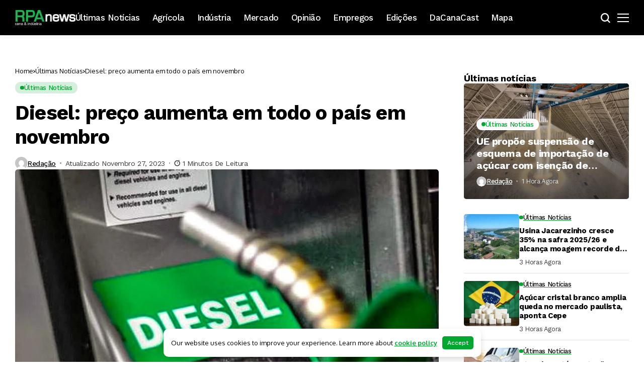

--- FILE ---
content_type: text/html; charset=UTF-8
request_url: https://revistarpanews.com.br/diesel-preco-aumenta-em-todo-o-pais-em-novembro/
body_size: 39110
content:
<!DOCTYPE html>
<!--[if IE 9 ]><html class="ie ie9" lang="pt-BR" prefix="og: https://ogp.me/ns#"><![endif]-->
   <html lang="pt-BR" prefix="og: https://ogp.me/ns#">
      <head>
         <meta charset="UTF-8">
         <meta http-equiv="X-UA-Compatible" content="IE=edge">
         <meta name="viewport" content="width=device-width, initial-scale=1">
         <link rel="preconnect" href="https://fonts.gstatic.com" crossorigin><link rel="preload" as="style" onload="this.onload=null;this.rel='stylesheet'" id="bopea_fonts_url_preload" href="https://fonts.googleapis.com/css?family=Work+Sans%3A700%7COxygen%3A400%2C700%7CWork+Sans%3A500%2C%2C500%2C500%2C400%2C&amp;display=swap" crossorigin><noscript><link rel="stylesheet" href="https://fonts.googleapis.com/css?family=Work+Sans%3A700%7COxygen%3A400%2C700%7CWork+Sans%3A500%2C%2C500%2C500%2C400%2C&amp;display=swap"></noscript><link rel="profile" href="https://gmpg.org/xfn/11">
                  	<style>img:is([sizes="auto" i], [sizes^="auto," i]) { contain-intrinsic-size: 3000px 1500px }</style>
	
<!-- Otimização dos mecanismos de pesquisa pelo Rank Math PRO - https://rankmath.com/ -->
<title>Diesel: preço aumenta em todo o país em novembro - Portal RPAnews</title>
<meta name="description" content="Aumentos no preço do litro foram registrados na maioria das regiões brasileiras; Reduções foram identificadas em apenas cinco Estados"/>
<meta name="robots" content="follow, index, max-snippet:-1, max-video-preview:-1, max-image-preview:large"/>
<link rel="canonical" href="https://revistarpanews.com.br/diesel-preco-aumenta-em-todo-o-pais-em-novembro/" />
<meta property="og:locale" content="pt_BR" />
<meta property="og:type" content="article" />
<meta property="og:title" content="Diesel: preço aumenta em todo o país em novembro - Portal RPAnews" />
<meta property="og:description" content="Aumentos no preço do litro foram registrados na maioria das regiões brasileiras; Reduções foram identificadas em apenas cinco Estados" />
<meta property="og:url" content="https://revistarpanews.com.br/diesel-preco-aumenta-em-todo-o-pais-em-novembro/" />
<meta property="og:site_name" content="Portal RPAnews" />
<meta property="article:publisher" content="https://www.facebook.com/revistarpanews" />
<meta property="article:section" content="Últimas Notícias" />
<meta property="og:image" content="https://revistarpanews.com.br/wp-content/uploads/2021/02/Diesel_20180801_00084.jpg" />
<meta property="og:image:secure_url" content="https://revistarpanews.com.br/wp-content/uploads/2021/02/Diesel_20180801_00084.jpg" />
<meta property="og:image:width" content="860" />
<meta property="og:image:height" content="570" />
<meta property="og:image:alt" content="Reprodução/Pé na Estrada | Crédito: Reprodução/Pé na Estrada Direitos autorais: Reprodução/Pé na Estrada" />
<meta property="og:image:type" content="image/jpeg" />
<meta property="article:published_time" content="2023-11-27T09:37:21-03:00" />
<meta name="twitter:card" content="summary_large_image" />
<meta name="twitter:title" content="Diesel: preço aumenta em todo o país em novembro - Portal RPAnews" />
<meta name="twitter:description" content="Aumentos no preço do litro foram registrados na maioria das regiões brasileiras; Reduções foram identificadas em apenas cinco Estados" />
<meta name="twitter:image" content="https://revistarpanews.com.br/wp-content/uploads/2021/02/Diesel_20180801_00084.jpg" />
<meta name="twitter:label1" content="Escrito por" />
<meta name="twitter:data1" content="Redação" />
<meta name="twitter:label2" content="Tempo para leitura" />
<meta name="twitter:data2" content="1 minuto" />
<script type="application/ld+json" class="rank-math-schema-pro">{"@context":"https://schema.org","@graph":[{"@type":["NewsMediaOrganization","Organization"],"@id":"https://revistarpanews.com.br/#organization","name":"Portal RPAnews","url":"https://www.revistarpanews.com.br","sameAs":["https://www.facebook.com/revistarpanews"]},{"@type":"WebSite","@id":"https://revistarpanews.com.br/#website","url":"https://revistarpanews.com.br","name":"Portal RPAnews","publisher":{"@id":"https://revistarpanews.com.br/#organization"},"inLanguage":"pt-BR"},{"@type":"ImageObject","@id":"https://revistarpanews.com.br/wp-content/uploads/2021/02/Diesel_20180801_00084.jpg","url":"https://revistarpanews.com.br/wp-content/uploads/2021/02/Diesel_20180801_00084.jpg","width":"860","height":"570","caption":"Reprodu\u00e7\u00e3o/P\u00e9 na Estrada | Cr\u00e9dito: Reprodu\u00e7\u00e3o/P\u00e9 na Estrada Direitos autorais: Reprodu\u00e7\u00e3o/P\u00e9 na Estrada","inLanguage":"pt-BR"},{"@type":"WebPage","@id":"https://revistarpanews.com.br/diesel-preco-aumenta-em-todo-o-pais-em-novembro/#webpage","url":"https://revistarpanews.com.br/diesel-preco-aumenta-em-todo-o-pais-em-novembro/","name":"Diesel: pre\u00e7o aumenta em todo o pa\u00eds em novembro - Portal RPAnews","datePublished":"2023-11-27T09:37:21-03:00","dateModified":"2023-11-27T09:37:21-03:00","isPartOf":{"@id":"https://revistarpanews.com.br/#website"},"primaryImageOfPage":{"@id":"https://revistarpanews.com.br/wp-content/uploads/2021/02/Diesel_20180801_00084.jpg"},"inLanguage":"pt-BR"},{"@type":"Person","@id":"https://revistarpanews.com.br/author/natalia/","name":"Reda\u00e7\u00e3o","url":"https://revistarpanews.com.br/author/natalia/","image":{"@type":"ImageObject","@id":"https://secure.gravatar.com/avatar/9c6474d864c999058be85ebec098c2d1?s=96&amp;d=mm&amp;r=g","url":"https://secure.gravatar.com/avatar/9c6474d864c999058be85ebec098c2d1?s=96&amp;d=mm&amp;r=g","caption":"Reda\u00e7\u00e3o","inLanguage":"pt-BR"},"worksFor":{"@id":"https://revistarpanews.com.br/#organization"}},{"@type":"Article","headline":"Diesel: pre\u00e7o aumenta em todo o pa\u00eds em novembro - Portal RPAnews","datePublished":"2023-11-27T09:37:21-03:00","dateModified":"2023-11-27T09:37:21-03:00","articleSection":"\u00daltimas Not\u00edcias","author":{"@id":"https://revistarpanews.com.br/author/natalia/","name":"Reda\u00e7\u00e3o"},"publisher":{"@id":"https://revistarpanews.com.br/#organization"},"description":"Aumentos no pre\u00e7o do litro foram registrados na maioria das regi\u00f5es brasileiras; Redu\u00e7\u00f5es foram identificadas em apenas cinco Estados","name":"Diesel: pre\u00e7o aumenta em todo o pa\u00eds em novembro - Portal RPAnews","@id":"https://revistarpanews.com.br/diesel-preco-aumenta-em-todo-o-pais-em-novembro/#richSnippet","isPartOf":{"@id":"https://revistarpanews.com.br/diesel-preco-aumenta-em-todo-o-pais-em-novembro/#webpage"},"image":{"@id":"https://revistarpanews.com.br/wp-content/uploads/2021/02/Diesel_20180801_00084.jpg"},"inLanguage":"pt-BR","mainEntityOfPage":{"@id":"https://revistarpanews.com.br/diesel-preco-aumenta-em-todo-o-pais-em-novembro/#webpage"}}]}</script>
<!-- /Plugin de SEO Rank Math para WordPress -->

<link rel='dns-prefetch' href='//fonts.googleapis.com' />
<link rel="alternate" type="application/rss+xml" title="Feed para Portal RPAnews &raquo;" href="https://revistarpanews.com.br/feed/" />
<link rel="alternate" type="application/rss+xml" title="Feed de comentários para Portal RPAnews &raquo;" href="https://revistarpanews.com.br/comments/feed/" />
	    
    <meta name="description" content="Aumentos no preço do litro foram registrados na maioria das regiões brasileiras; Reduções foram identificadas em apenas cinco Estados O preço do diesel segue em alta no País no fechamento da primeira quinzena de novembro. O litro do tipo comum encerrou o período a R$ 6,21, com alta de 0,98%, ante outubro. Já o tipo [&hellip;]">
        
        <meta property="og:image" content="https://revistarpanews.com.br/wp-content/uploads/2021/02/Diesel_20180801_00084.jpg">    
        
    <meta property="og:title" content="Diesel: preço aumenta em todo o país em novembro">
    <meta property="og:url" content="https://revistarpanews.com.br/diesel-preco-aumenta-em-todo-o-pais-em-novembro/">
    <meta property="og:site_name" content="Portal RPAnews">	
        <meta property="og:description" content="Aumentos no preço do litro foram registrados na maioria das regiões brasileiras; Reduções foram identificadas em apenas cinco Estados O preço do diesel segue em alta no País no fechamento da primeira quinzena de novembro. O litro do tipo comum encerrou o período a R$ 6,21, com alta de 0,98%, ante outubro. Já o tipo [&hellip;]" />
	    	<meta property="og:type" content="article"/>
    <meta property="article:published_time" content="2023-11-27T12:37:21+00:00"/>
    <meta property="article:modified_time" content="2023-11-27T12:37:21+00:00"/>
    <meta name="author" content="Redação"/>
    <meta name="twitter:card" content="summary_large_image"/>
    <meta name="twitter:creator" content="@envato"/>
        <meta name="twitter:label1" content="Written by"/>
        <meta name="twitter:data1" content="Redação"/>
	<script>
window._wpemojiSettings = {"baseUrl":"https:\/\/s.w.org\/images\/core\/emoji\/15.0.3\/72x72\/","ext":".png","svgUrl":"https:\/\/s.w.org\/images\/core\/emoji\/15.0.3\/svg\/","svgExt":".svg","source":{"concatemoji":"https:\/\/revistarpanews.com.br\/wp-includes\/js\/wp-emoji-release.min.js?ver=6.7.4"}};
/*! This file is auto-generated */
!function(i,n){var o,s,e;function c(e){try{var t={supportTests:e,timestamp:(new Date).valueOf()};sessionStorage.setItem(o,JSON.stringify(t))}catch(e){}}function p(e,t,n){e.clearRect(0,0,e.canvas.width,e.canvas.height),e.fillText(t,0,0);var t=new Uint32Array(e.getImageData(0,0,e.canvas.width,e.canvas.height).data),r=(e.clearRect(0,0,e.canvas.width,e.canvas.height),e.fillText(n,0,0),new Uint32Array(e.getImageData(0,0,e.canvas.width,e.canvas.height).data));return t.every(function(e,t){return e===r[t]})}function u(e,t,n){switch(t){case"flag":return n(e,"\ud83c\udff3\ufe0f\u200d\u26a7\ufe0f","\ud83c\udff3\ufe0f\u200b\u26a7\ufe0f")?!1:!n(e,"\ud83c\uddfa\ud83c\uddf3","\ud83c\uddfa\u200b\ud83c\uddf3")&&!n(e,"\ud83c\udff4\udb40\udc67\udb40\udc62\udb40\udc65\udb40\udc6e\udb40\udc67\udb40\udc7f","\ud83c\udff4\u200b\udb40\udc67\u200b\udb40\udc62\u200b\udb40\udc65\u200b\udb40\udc6e\u200b\udb40\udc67\u200b\udb40\udc7f");case"emoji":return!n(e,"\ud83d\udc26\u200d\u2b1b","\ud83d\udc26\u200b\u2b1b")}return!1}function f(e,t,n){var r="undefined"!=typeof WorkerGlobalScope&&self instanceof WorkerGlobalScope?new OffscreenCanvas(300,150):i.createElement("canvas"),a=r.getContext("2d",{willReadFrequently:!0}),o=(a.textBaseline="top",a.font="600 32px Arial",{});return e.forEach(function(e){o[e]=t(a,e,n)}),o}function t(e){var t=i.createElement("script");t.src=e,t.defer=!0,i.head.appendChild(t)}"undefined"!=typeof Promise&&(o="wpEmojiSettingsSupports",s=["flag","emoji"],n.supports={everything:!0,everythingExceptFlag:!0},e=new Promise(function(e){i.addEventListener("DOMContentLoaded",e,{once:!0})}),new Promise(function(t){var n=function(){try{var e=JSON.parse(sessionStorage.getItem(o));if("object"==typeof e&&"number"==typeof e.timestamp&&(new Date).valueOf()<e.timestamp+604800&&"object"==typeof e.supportTests)return e.supportTests}catch(e){}return null}();if(!n){if("undefined"!=typeof Worker&&"undefined"!=typeof OffscreenCanvas&&"undefined"!=typeof URL&&URL.createObjectURL&&"undefined"!=typeof Blob)try{var e="postMessage("+f.toString()+"("+[JSON.stringify(s),u.toString(),p.toString()].join(",")+"));",r=new Blob([e],{type:"text/javascript"}),a=new Worker(URL.createObjectURL(r),{name:"wpTestEmojiSupports"});return void(a.onmessage=function(e){c(n=e.data),a.terminate(),t(n)})}catch(e){}c(n=f(s,u,p))}t(n)}).then(function(e){for(var t in e)n.supports[t]=e[t],n.supports.everything=n.supports.everything&&n.supports[t],"flag"!==t&&(n.supports.everythingExceptFlag=n.supports.everythingExceptFlag&&n.supports[t]);n.supports.everythingExceptFlag=n.supports.everythingExceptFlag&&!n.supports.flag,n.DOMReady=!1,n.readyCallback=function(){n.DOMReady=!0}}).then(function(){return e}).then(function(){var e;n.supports.everything||(n.readyCallback(),(e=n.source||{}).concatemoji?t(e.concatemoji):e.wpemoji&&e.twemoji&&(t(e.twemoji),t(e.wpemoji)))}))}((window,document),window._wpemojiSettings);
</script>

<style id='wp-emoji-styles-inline-css'>

	img.wp-smiley, img.emoji {
		display: inline !important;
		border: none !important;
		box-shadow: none !important;
		height: 1em !important;
		width: 1em !important;
		margin: 0 0.07em !important;
		vertical-align: -0.1em !important;
		background: none !important;
		padding: 0 !important;
	}
</style>
<link rel='stylesheet' id='wp-block-library-css' href='https://revistarpanews.com.br/wp-includes/css/dist/block-library/style.min.css?ver=6.7.4' media='all' />
<style id='wp-block-library-theme-inline-css'>
.wp-block-audio :where(figcaption){color:#555;font-size:13px;text-align:center}.is-dark-theme .wp-block-audio :where(figcaption){color:#ffffffa6}.wp-block-audio{margin:0 0 1em}.wp-block-code{border:1px solid #ccc;border-radius:4px;font-family:Menlo,Consolas,monaco,monospace;padding:.8em 1em}.wp-block-embed :where(figcaption){color:#555;font-size:13px;text-align:center}.is-dark-theme .wp-block-embed :where(figcaption){color:#ffffffa6}.wp-block-embed{margin:0 0 1em}.blocks-gallery-caption{color:#555;font-size:13px;text-align:center}.is-dark-theme .blocks-gallery-caption{color:#ffffffa6}:root :where(.wp-block-image figcaption){color:#555;font-size:13px;text-align:center}.is-dark-theme :root :where(.wp-block-image figcaption){color:#ffffffa6}.wp-block-image{margin:0 0 1em}.wp-block-pullquote{border-bottom:4px solid;border-top:4px solid;color:currentColor;margin-bottom:1.75em}.wp-block-pullquote cite,.wp-block-pullquote footer,.wp-block-pullquote__citation{color:currentColor;font-size:.8125em;font-style:normal;text-transform:uppercase}.wp-block-quote{border-left:.25em solid;margin:0 0 1.75em;padding-left:1em}.wp-block-quote cite,.wp-block-quote footer{color:currentColor;font-size:.8125em;font-style:normal;position:relative}.wp-block-quote:where(.has-text-align-right){border-left:none;border-right:.25em solid;padding-left:0;padding-right:1em}.wp-block-quote:where(.has-text-align-center){border:none;padding-left:0}.wp-block-quote.is-large,.wp-block-quote.is-style-large,.wp-block-quote:where(.is-style-plain){border:none}.wp-block-search .wp-block-search__label{font-weight:700}.wp-block-search__button{border:1px solid #ccc;padding:.375em .625em}:where(.wp-block-group.has-background){padding:1.25em 2.375em}.wp-block-separator.has-css-opacity{opacity:.4}.wp-block-separator{border:none;border-bottom:2px solid;margin-left:auto;margin-right:auto}.wp-block-separator.has-alpha-channel-opacity{opacity:1}.wp-block-separator:not(.is-style-wide):not(.is-style-dots){width:100px}.wp-block-separator.has-background:not(.is-style-dots){border-bottom:none;height:1px}.wp-block-separator.has-background:not(.is-style-wide):not(.is-style-dots){height:2px}.wp-block-table{margin:0 0 1em}.wp-block-table td,.wp-block-table th{word-break:normal}.wp-block-table :where(figcaption){color:#555;font-size:13px;text-align:center}.is-dark-theme .wp-block-table :where(figcaption){color:#ffffffa6}.wp-block-video :where(figcaption){color:#555;font-size:13px;text-align:center}.is-dark-theme .wp-block-video :where(figcaption){color:#ffffffa6}.wp-block-video{margin:0 0 1em}:root :where(.wp-block-template-part.has-background){margin-bottom:0;margin-top:0;padding:1.25em 2.375em}
</style>
<style id='classic-theme-styles-inline-css'>
/*! This file is auto-generated */
.wp-block-button__link{color:#fff;background-color:#32373c;border-radius:9999px;box-shadow:none;text-decoration:none;padding:calc(.667em + 2px) calc(1.333em + 2px);font-size:1.125em}.wp-block-file__button{background:#32373c;color:#fff;text-decoration:none}
</style>
<style id='global-styles-inline-css'>
:root{--wp--preset--aspect-ratio--square: 1;--wp--preset--aspect-ratio--4-3: 4/3;--wp--preset--aspect-ratio--3-4: 3/4;--wp--preset--aspect-ratio--3-2: 3/2;--wp--preset--aspect-ratio--2-3: 2/3;--wp--preset--aspect-ratio--16-9: 16/9;--wp--preset--aspect-ratio--9-16: 9/16;--wp--preset--color--black: #000000;--wp--preset--color--cyan-bluish-gray: #abb8c3;--wp--preset--color--white: #ffffff;--wp--preset--color--pale-pink: #f78da7;--wp--preset--color--vivid-red: #cf2e2e;--wp--preset--color--luminous-vivid-orange: #ff6900;--wp--preset--color--luminous-vivid-amber: #fcb900;--wp--preset--color--light-green-cyan: #7bdcb5;--wp--preset--color--vivid-green-cyan: #00d084;--wp--preset--color--pale-cyan-blue: #8ed1fc;--wp--preset--color--vivid-cyan-blue: #0693e3;--wp--preset--color--vivid-purple: #9b51e0;--wp--preset--gradient--vivid-cyan-blue-to-vivid-purple: linear-gradient(135deg,rgba(6,147,227,1) 0%,rgb(155,81,224) 100%);--wp--preset--gradient--light-green-cyan-to-vivid-green-cyan: linear-gradient(135deg,rgb(122,220,180) 0%,rgb(0,208,130) 100%);--wp--preset--gradient--luminous-vivid-amber-to-luminous-vivid-orange: linear-gradient(135deg,rgba(252,185,0,1) 0%,rgba(255,105,0,1) 100%);--wp--preset--gradient--luminous-vivid-orange-to-vivid-red: linear-gradient(135deg,rgba(255,105,0,1) 0%,rgb(207,46,46) 100%);--wp--preset--gradient--very-light-gray-to-cyan-bluish-gray: linear-gradient(135deg,rgb(238,238,238) 0%,rgb(169,184,195) 100%);--wp--preset--gradient--cool-to-warm-spectrum: linear-gradient(135deg,rgb(74,234,220) 0%,rgb(151,120,209) 20%,rgb(207,42,186) 40%,rgb(238,44,130) 60%,rgb(251,105,98) 80%,rgb(254,248,76) 100%);--wp--preset--gradient--blush-light-purple: linear-gradient(135deg,rgb(255,206,236) 0%,rgb(152,150,240) 100%);--wp--preset--gradient--blush-bordeaux: linear-gradient(135deg,rgb(254,205,165) 0%,rgb(254,45,45) 50%,rgb(107,0,62) 100%);--wp--preset--gradient--luminous-dusk: linear-gradient(135deg,rgb(255,203,112) 0%,rgb(199,81,192) 50%,rgb(65,88,208) 100%);--wp--preset--gradient--pale-ocean: linear-gradient(135deg,rgb(255,245,203) 0%,rgb(182,227,212) 50%,rgb(51,167,181) 100%);--wp--preset--gradient--electric-grass: linear-gradient(135deg,rgb(202,248,128) 0%,rgb(113,206,126) 100%);--wp--preset--gradient--midnight: linear-gradient(135deg,rgb(2,3,129) 0%,rgb(40,116,252) 100%);--wp--preset--font-size--small: 13px;--wp--preset--font-size--medium: 20px;--wp--preset--font-size--large: 36px;--wp--preset--font-size--x-large: 42px;--wp--preset--spacing--20: 0.44rem;--wp--preset--spacing--30: 0.67rem;--wp--preset--spacing--40: 1rem;--wp--preset--spacing--50: 1.5rem;--wp--preset--spacing--60: 2.25rem;--wp--preset--spacing--70: 3.38rem;--wp--preset--spacing--80: 5.06rem;--wp--preset--shadow--natural: 6px 6px 9px rgba(0, 0, 0, 0.2);--wp--preset--shadow--deep: 12px 12px 50px rgba(0, 0, 0, 0.4);--wp--preset--shadow--sharp: 6px 6px 0px rgba(0, 0, 0, 0.2);--wp--preset--shadow--outlined: 6px 6px 0px -3px rgba(255, 255, 255, 1), 6px 6px rgba(0, 0, 0, 1);--wp--preset--shadow--crisp: 6px 6px 0px rgba(0, 0, 0, 1);}:where(.is-layout-flex){gap: 0.5em;}:where(.is-layout-grid){gap: 0.5em;}body .is-layout-flex{display: flex;}.is-layout-flex{flex-wrap: wrap;align-items: center;}.is-layout-flex > :is(*, div){margin: 0;}body .is-layout-grid{display: grid;}.is-layout-grid > :is(*, div){margin: 0;}:where(.wp-block-columns.is-layout-flex){gap: 2em;}:where(.wp-block-columns.is-layout-grid){gap: 2em;}:where(.wp-block-post-template.is-layout-flex){gap: 1.25em;}:where(.wp-block-post-template.is-layout-grid){gap: 1.25em;}.has-black-color{color: var(--wp--preset--color--black) !important;}.has-cyan-bluish-gray-color{color: var(--wp--preset--color--cyan-bluish-gray) !important;}.has-white-color{color: var(--wp--preset--color--white) !important;}.has-pale-pink-color{color: var(--wp--preset--color--pale-pink) !important;}.has-vivid-red-color{color: var(--wp--preset--color--vivid-red) !important;}.has-luminous-vivid-orange-color{color: var(--wp--preset--color--luminous-vivid-orange) !important;}.has-luminous-vivid-amber-color{color: var(--wp--preset--color--luminous-vivid-amber) !important;}.has-light-green-cyan-color{color: var(--wp--preset--color--light-green-cyan) !important;}.has-vivid-green-cyan-color{color: var(--wp--preset--color--vivid-green-cyan) !important;}.has-pale-cyan-blue-color{color: var(--wp--preset--color--pale-cyan-blue) !important;}.has-vivid-cyan-blue-color{color: var(--wp--preset--color--vivid-cyan-blue) !important;}.has-vivid-purple-color{color: var(--wp--preset--color--vivid-purple) !important;}.has-black-background-color{background-color: var(--wp--preset--color--black) !important;}.has-cyan-bluish-gray-background-color{background-color: var(--wp--preset--color--cyan-bluish-gray) !important;}.has-white-background-color{background-color: var(--wp--preset--color--white) !important;}.has-pale-pink-background-color{background-color: var(--wp--preset--color--pale-pink) !important;}.has-vivid-red-background-color{background-color: var(--wp--preset--color--vivid-red) !important;}.has-luminous-vivid-orange-background-color{background-color: var(--wp--preset--color--luminous-vivid-orange) !important;}.has-luminous-vivid-amber-background-color{background-color: var(--wp--preset--color--luminous-vivid-amber) !important;}.has-light-green-cyan-background-color{background-color: var(--wp--preset--color--light-green-cyan) !important;}.has-vivid-green-cyan-background-color{background-color: var(--wp--preset--color--vivid-green-cyan) !important;}.has-pale-cyan-blue-background-color{background-color: var(--wp--preset--color--pale-cyan-blue) !important;}.has-vivid-cyan-blue-background-color{background-color: var(--wp--preset--color--vivid-cyan-blue) !important;}.has-vivid-purple-background-color{background-color: var(--wp--preset--color--vivid-purple) !important;}.has-black-border-color{border-color: var(--wp--preset--color--black) !important;}.has-cyan-bluish-gray-border-color{border-color: var(--wp--preset--color--cyan-bluish-gray) !important;}.has-white-border-color{border-color: var(--wp--preset--color--white) !important;}.has-pale-pink-border-color{border-color: var(--wp--preset--color--pale-pink) !important;}.has-vivid-red-border-color{border-color: var(--wp--preset--color--vivid-red) !important;}.has-luminous-vivid-orange-border-color{border-color: var(--wp--preset--color--luminous-vivid-orange) !important;}.has-luminous-vivid-amber-border-color{border-color: var(--wp--preset--color--luminous-vivid-amber) !important;}.has-light-green-cyan-border-color{border-color: var(--wp--preset--color--light-green-cyan) !important;}.has-vivid-green-cyan-border-color{border-color: var(--wp--preset--color--vivid-green-cyan) !important;}.has-pale-cyan-blue-border-color{border-color: var(--wp--preset--color--pale-cyan-blue) !important;}.has-vivid-cyan-blue-border-color{border-color: var(--wp--preset--color--vivid-cyan-blue) !important;}.has-vivid-purple-border-color{border-color: var(--wp--preset--color--vivid-purple) !important;}.has-vivid-cyan-blue-to-vivid-purple-gradient-background{background: var(--wp--preset--gradient--vivid-cyan-blue-to-vivid-purple) !important;}.has-light-green-cyan-to-vivid-green-cyan-gradient-background{background: var(--wp--preset--gradient--light-green-cyan-to-vivid-green-cyan) !important;}.has-luminous-vivid-amber-to-luminous-vivid-orange-gradient-background{background: var(--wp--preset--gradient--luminous-vivid-amber-to-luminous-vivid-orange) !important;}.has-luminous-vivid-orange-to-vivid-red-gradient-background{background: var(--wp--preset--gradient--luminous-vivid-orange-to-vivid-red) !important;}.has-very-light-gray-to-cyan-bluish-gray-gradient-background{background: var(--wp--preset--gradient--very-light-gray-to-cyan-bluish-gray) !important;}.has-cool-to-warm-spectrum-gradient-background{background: var(--wp--preset--gradient--cool-to-warm-spectrum) !important;}.has-blush-light-purple-gradient-background{background: var(--wp--preset--gradient--blush-light-purple) !important;}.has-blush-bordeaux-gradient-background{background: var(--wp--preset--gradient--blush-bordeaux) !important;}.has-luminous-dusk-gradient-background{background: var(--wp--preset--gradient--luminous-dusk) !important;}.has-pale-ocean-gradient-background{background: var(--wp--preset--gradient--pale-ocean) !important;}.has-electric-grass-gradient-background{background: var(--wp--preset--gradient--electric-grass) !important;}.has-midnight-gradient-background{background: var(--wp--preset--gradient--midnight) !important;}.has-small-font-size{font-size: var(--wp--preset--font-size--small) !important;}.has-medium-font-size{font-size: var(--wp--preset--font-size--medium) !important;}.has-large-font-size{font-size: var(--wp--preset--font-size--large) !important;}.has-x-large-font-size{font-size: var(--wp--preset--font-size--x-large) !important;}
:where(.wp-block-post-template.is-layout-flex){gap: 1.25em;}:where(.wp-block-post-template.is-layout-grid){gap: 1.25em;}
:where(.wp-block-columns.is-layout-flex){gap: 2em;}:where(.wp-block-columns.is-layout-grid){gap: 2em;}
:root :where(.wp-block-pullquote){font-size: 1.5em;line-height: 1.6;}
</style>
<link rel='stylesheet' id='mapsmarkerpro-css' href='https://revistarpanews.com.br/wp-content/plugins/maps-marker-pro/css/mapsmarkerpro.css?ver=4.31.3' media='all' />

<link rel='stylesheet' id='bopea_layout-css' href='https://revistarpanews.com.br/wp-content/themes/bopea/css/layout.css?ver=1.1.1' media='all' />
<link rel='stylesheet' id='bopea_style-css' href='https://revistarpanews.com.br/wp-content/themes/bopea/style.css?ver=1.1.1' media='all' />
<style id='bopea_style-inline-css'>
body.options_dark_skin{ --jl-logo-txt-color: #fff; --jl-logo-txt-side-color: #fff; --jl-logo-txt-foot-color: #fff; --jl-sh-bg: #fff; --jl-theme-head-color: #fff; --jl-single-head-color: #fff; --jl-single-h1-color: #fff; --jl-single-h2-color: #fff; --jl-single-h3-color: #fff; --jl-single-h4-color: #fff; --jl-single-h5-color: #fff; --jl-single-h6-color: #fff; --jl-main-color: #21b354; --jl-bg-color: #010617; --jl-boxbg-color: #010617; --jl-txt-color: #FFF; --jl-btn-bg: #454545; --jl-comment-btn-link: #454545; --jl-comment-btn-linkc: #FFF; --jlgdpr-bg: #222; --jlgdpr-color: #FFF; --jl-menu-bg: #000000; --jl-menu-line-color: #2f2f2f; --jl-menu-color: #ffffff; --jl-menu-hcolor: #FFF; --jl-sub-bg-color: #222; --jl-sub-menu-color: #FFF; --jl-sub-line-color: #464646; --jl-sub-item-bg: #333; --jl-sub-hcolor: #21b354; --jl-logo-bg: #111; --jl-logo-color: #FFF; --jl-single-color: #FFF; --jl-single-link-color: #21b354; --jl-single-link-hcolor: #21b354; --jl-except-color: #ddd; --jl-meta-color: #ffffff; --jl-post-line-color: #494949; --jl-author-bg: #454545; --jl-foot-bg: #020D34; --jl-foot-color: #dcdcdc; --jl-foot-link: #ffffff; --jl-foot-hlink: #21b354; --jl-foot-head: #21b354; --jl-foot-line: rgba(136,136,136,0.15); } body.admin-bar{ --jl-stick-abar: 32px; } body{ --jl-canvas-w: 350px; --jl-logo-size: 32px; --jl-logo-size-mob: 30px; --jl-logo-txt-sps: ; --jl-logo-txt-color: #ffffff; --jl-logo-txt-side-color: #000; --jl-logo-txt-foot-color: #000; --jl-img-h: 56.25%; --jl-sh-bg: #000; --jl-theme-head-color: #000; --jl-single-head-color: #000; --jl-single-h1-color: #000; --jl-single-h2-color: #000; --jl-single-h3-color: #000; --jl-single-h4-color: #000; --jl-single-h5-color: #000; --jl-single-h6-color: #000; --jl-main-width: 1260px; --jl-boxed-p: 30px; --jl-main-color: #01a830; --jl-cat-sk: #01a830; --jl-bg-color: #FFF; --jl-boxbg-color: #FFF; --jl-txt-color: #000; --jl-txt-light: #FFF; --jl-btn-bg: #000; --jl-comment-btn-link: #F1F1F1; --jl-comment-btn-linkc: #000; --jl-desc-light: #ddd; --jl-meta-light: #ffffff; --jl-input-radius: 5px; --jl-input-size: 15px; --jl-button-radius: 5px; --jl-fnav-radius: 10px; --jl-menu-bg: #000000; --jl-menu-line-color: #eeeeee; --jl-menu-color: #ffffff; --jl-menu-hcolor: #ffffff; --jl-sub-bg-color: #ffffff; --jl-sub-menu-color: #0a0a0a; --jl-sub-line-color: #eeeeee; --jl-sub-m-radius: 8px; --jl-menu-ac-color: #01a830; --jl-menu-ac-height: 3px; --jl-logo-bg: #FFF; --jl-logo-color: #000; --jl-pa-ach: 33px; --jl-pa-ach-excp: 16px; --jl-ache-4col: 25px; --jl-ache-3col: 35px; --jl-ache-2col: 35px; --jl-ach-excp: 14px; --jl-ach-ls-excp: 0em; --jl-ach-lh-excp: 1.5; --jl-excpt-row: 2; --jl-single-title-size: 40px; --jl-sub-title-s: 17px; --jl-subt-max: 100%; --jl-single-color: #282828; --jl-single-link-color: #21b354; --jl-single-link-hcolor: #21b354; --jl-except-color: #666; --jl-meta-color: #0a0a0a; --jl-post-line-color: #e0e0e0; --jl-author-bg: rgba(136,136,136,0.1); --jl-post-related-size: 18px; --jl-foot-bg: #f9f9fa; --jl-foot-color: #0a0a0a; --jl-foot-link: #0a0a0a; --jl-foot-hlink: #21b354; --jl-foot-head: #000000; --jl-foot-line: rgba(136,136,136,0.15); --jl-foot-menu-col: 2; --jl-foot-title-size: 18px; --jl-foot-font-size: 14px; --jl-foot-copyright: 13px; --jl-foot-menu-size: 13px; --jl-body-font: Oxygen, Verdana, Geneva, sans-serif; --jl-body-font-size: 14px; --jl-body-font-weight: 400; --jl-body-spacing: 0em; --jl-body-line-height: 1.5; --jl-logo-width: 120px; --jl-m-logo-width: 120px; --jl-s-logo-width: 120px; --jl-fot-logo-width: 120px; --jl-title-font: Work Sans, Verdana, Geneva, sans-serif; --jl-title-font-weight: 700; --jl-title-transform: none; --jl-title-space: -0.02em; --jl-title-line-height: 1.2; --jl-title-line-h: 1px; --jl-content-font-size: 17px; --jl-content-spacing: 0em; --jl-content-line-height: 1.6; --jl-sec-menu-height: 70px; --jl-stick-space: 20px; --jl-stick-abar: 0px; --jl-stick-abmob: 46px; --jl-menu-font: Work Sans, Verdana, Geneva, sans-serif; --jl-menu-font-size: 17px; --jl-menu-font-weight: 500; --jl-menu-transform: capitalize; --jl-menu-space: -0.03em; --jl-spacing-menu: 25px; --jl-submenu-font-size: 15px; --jl-submenu-font-weight: 500; --jl-submenu-transform: capitalize; --jl-submenu-space: -0.02em; --jl-sub-item-bg: #f6f6f6; --jl-sub-hcolor: #21b354; --jl-cat-font-size: 13px; --jl-cat-font-weight: 500; --jl-cat-font-space: -0.03em; --jl-cat-transform: capitalize; --jl-meta-font-size: 13px; --jl-meta-font-ssize: 14px; --jl-meta-font-weight: 400; --jl-meta-a-font-weight: 500; --jl-meta-font-space: -0.03em; --jl-meta-transform: capitalize; --jl-button-font-size: 14px; --jl-button-font-weight: 500; --jl-button-transform: capitalize; --jl-button-space: 0em; --jl-loadmore-font-size: 13px; --jl-loadmore-font-weight: 500; --jl-loadmore-transform: capitalize; --jl-loadmore-space: 0em; --jl-border-rounded: 5px; --jl-top-rounded: 6px; --jlgdpr-width: 700px; --jlgdpr-space: 10px; --jlgdpr-radius: 10px; --jlgdpr-padding: 15px; --jlgdpr-pos: center; --jl-cookie-des-size: 13px; --jl-cookie-btn-size: 12px; --jlgdpr-btn: 5px; --jl-cookie-btn-space: 0em; --jl-cookie-btn-transform: capitalize; --jlgdpr-bg: #fff; --jlgdpr-color: #000; --jl-widget-fsize: 18px; --jl-widget-space: -0.03em; --jl-widget-transform: capitalize; } ::selection { background-color: #21b354; color: #FFF; } .jl_rel_posts .jl_imgw { padding-bottom: var(--jl-img-h, 66.66667%) !important; height: unset !important; } .jl_lg_opt .jl_ov_el .jl_fe_text .jl_fe_inner{ position: relative !important; z-index: 1; } .jl_lg_opt .jl_cap_ov.jlcapvv{ z-index: 0; }  .jl_fr12_inner .jl_imgw, .jl_fr7_inner .jl_p_fr7 .jl_imgw, .jl_fr6_inner .jl_cgrid_layout .jl_imgw{ padding-bottom: var(--jl-img-h, 66.66667%); height: unset; } .jl_fe_text{ text-align: var(--jl-t-align, left); } .jl_sifea_img{max-width: fit-content;}  .jl_achv_tpl_list{ --jl-ache-title: 20px; } .jl_achv_tpl_2grid{ --jl-ache-title: 22px; } .jl_achv_tpl_3grid{ --jl-ache-title: 22px; } .jl_achv_tpl_4grid{ --jl-ache-title: 17px; } .jl_achv_tpl_classic{ --jl-ache-title: 35px; } .jl_achv_tpl_2ov{ --jl-ache-title: 23px; } .jl_achv_tpl_3ov{ --jl-ache-title: 22px; } .jl_achv_tpl_4ov{ --jl-ache-title: 18px; }  .jlemw > *{ margin: 0px !important; } .jl_ov_el { background: #222; border-radius: var(--jl-border-rounded); } iframe.instagram-media { margin: 0 auto!important } .twitter-tweet { margin-right: auto; margin-left: auto } .jl_tline .jl_fe_title a, .jl_tline .jl_wc_title a, .jl_tline .woocommerce-loop-product__title a, .jl_tline .jl_navpost .jl_cpost_title, .jl_bgt .jl_fe_title a, .jl_bgt .jl_wc_title a, .jl_bgt .woocommerce-loop-product__title a, .jl_bgt .jl_navpost .jl_cpost_title{ display: inline !important; } body.options_dark_skin #jl_sb_nav{ --jl-bg-color: #010617; --sect-t-color: #fff; --jl-txt-color: #fff; --jl-meta-color: #ddd; --jl-post-line-color: #303041; --jl-theme-head-color: var(--sect-t-color); } #jl_sb_nav{ --jl-bg-color: #ffffff; --sect-t-color: #000; --jl-txt-color: #000; --jl-meta-color: #0a0a0a; --jl-post-line-color: #e9ecef; --jl-theme-head-color: var(--sect-t-color); } .jl_sh_ctericons.jlshcolor li, .jl_sh_ctericons.jlshsc li{ display: flex; align-items: center; } .jl_sh_ctericons.jlshcolor .jl_sh_i, .jl_sh_ctericons.jlshsc .jl_sh_i{ display: flex; } .jl_encanw #jl_sb_nav .logo_small_wrapper a img.jl_logo_n{ opacity: 0; } .jl_encanw #jl_sb_nav .logo_small_wrapper a img.jl_logo_w{ opacity: 1; } .jl_enhew .jlc-hmain-in .logo_small_wrapper a img.jl_logo_n{ opacity: 0; } .jl_enhew .jlc-hmain-in .logo_small_wrapper a img.jl_logo_w{ opacity: 1; } .jl_enstew .jlc-stick-main-in .logo_small_wrapper a img.jl_logo_n{ opacity: 0; } .jl_enstew .jlc-stick-main-in .logo_small_wrapper a img.jl_logo_w{ opacity: 1; } .jl_ovt{ height: 1px; visibility: hidden; margin: 0px; padding: 0px; } .jl_ads_wrap_sec *{ margin: 0px; padding: 0px; } .jl_ads_wrap_sec.jl_head_adsab{align-items:center;}.jl_ads_wrap_sec.jl_head_adsbl{margin-top: 40px; align-items:center;}.jl_ads_wrap_sec.jl_con_adsab{align-items:center;}.jl_ads_wrap_sec.jl_con_adsbl{align-items:center;}.jl_ads_wrap_sec.jl_auth_adsab{margin-top: 40px; align-items:center;}.jl_ads_wrap_sec.jl_auth_adsbl{align-items:center;}.jl_ads_wrap_sec.jl_rel_adsab{align-items:center;}.jl_ads_wrap_sec.jl_rel_adsbl{align-items:center;}.jl_ads_wrap_sec.jl_foot_adsab{margin-bottom: 40px; align-items:center;}.jl_ads_wrap_sec.jl_foot_adsbl{padding: 40px 0px; align-items:center;}.jl_imgw:hover .jl_imgin img, .jl_ov_el:hover .jl_imgin img, .jl_box_info:hover .jl_box_bg img{transform: scale(1.01);}.jlac_smseah.active_search_box{ overflow: unset; } .jlac_smseah.active_search_box .search_header_wrapper .jli-search{ transform: scale(.9); } .jl_shwp{ display: flex; height: 100%; } .jl_ajse{ position: absolute !important; background: var(--jl-sub-bg-color); width: 350px; top: 100% !important; right: 0px; left: auto; padding: 15px 20px; height: unset; box-shadow: 0 0 25px 0 rgba(0,0,0,.08); border-radius: var(--jl-sub-m-radius, 8px); transform: translateY(-0.6rem); } .jl_ajse .searchform_theme{ padding: 0px; float: none !important; position: unset; transform: unset; display: flex; align-items: center; justify-content: space-between; border-radius: 0px; border-bottom: 0px !important; } .jl_ajse .jl_search_head{ width: 100%; display: flex; flex-direction: column; } .jl_ajse.search_form_menu_personal .searchform_theme .search_btn{ float: none; border: 0px !important; height: 30px; font-size: 14px; color: var(--jl-sub-menu-color) !important; } .jl_ajse .jl_shnone{ font-size: 14px; margin: 0px; } .jl_ajse.search_form_menu_personal .searchform_theme .search_btn::-webkit-input-placeholder{ color: var(--jl-sub-menu-color) !important; } .jl_ajse.search_form_menu_personal .searchform_theme .search_btn::-moz-placeholder{ color: var(--jl-sub-menu-color) !important; } .jl_ajse.search_form_menu_personal .searchform_theme .search_btn:-ms-input-placeholder{ color: var(--jl-sub-menu-color) !important; } .jl_ajse.search_form_menu_personal .searchform_theme .search_btn:-moz-placeholder{ color: var(--jl-sub-menu-color) !important; } .jl_ajse .searchform_theme .button{ height: 30px; position: unset; padding: 0px 12px !important; background: var(--jl-main-color) !important; border-radius: var(--jl-sbr, 4px); text-transform: capitalize; font-weight: var(--jl-button-font-weight); font-size: 14px; width: auto; letter-spacing: var(--jl-submenu-space); } .jlc-hmain-w.jl_base_menu .jl_ajse .searchform_theme .button i.jli-search, .jlc-stick-main-w .jl_ajse .searchform_theme .button i.jli-search{ color: #fff !important; font-size: 12px; } .jl_ajse .jl_search_wrap_li{ --jl-img-space: 10px; --jl-img-w: 90px; --jl-smimg-h: 70px; --jl-h-align: left; --jl-t-size: 14px; --jl-txt-color: var(--jl-sub-menu-color) !important; --jl-meta-color: var(--jl-sub-menu-color) !important; --jlrow-gap: 15px; --jl-img-m: 13px; --jl-post-line-color: transparent; } .jl_ajse .jl_search_wrap_li .jl-donut-front{ top: 0px; right: 0px; } .jl_ajse .jl_search_wrap_li .jl_grid_wrap_f{ width: 100%; display: grid; overflow: hidden; grid-template-columns: repeat(1,minmax(0,1fr)); grid-row-gap: var(--jlrow-gap); border-top: 2px solid var(--jl-sub-line-color); padding-top: 20px; margin-top: 10px; margin-bottom: 6px; } .jl_ajse .jl_search_wrap_li .jl_li_in{ flex-direction: row !important; } .jl_ajse .jl_search_wrap_li .jl_li_in .jl_img_holder{ height: 70px !important; -webkit-flex: 0 0 var(--jl-img-w, 180px); -ms-flex: 0 0 var(--jl-img-w, 180px); flex: 0 0 var(--jl-img-w, 180px); width: var(--jl-img-w, 180px); } .jl_ajse .jl_search_wrap_li .jl_li_in .jl_img_holder .jl_imgw{ height: 70px !important; } .jl_ajse .jl_post_meta{ opacity: .5; margin-top: 5px !important; } .jl_ajse .jl_post_meta .jl_author_img_w, .jl_ajse .jl_post_meta .post-date:before{ display: none; } .jl_item_bread i{font-size: inherit;} .logo_link, .logo_link:hover{ font-family: var(--jl-title-font); font-weight: var(--jl-title-font-weight); text-transform: var(--jl-title-transform); letter-spacing: var(--jl-logo-txt-sps); line-height: var(--jl-title-line-height); font-size: var(--jl-logo-size); color: var(--jl-logo-txt-color); } @media only screen and (max-width: 767px) { .logo_link, .logo_link:hover{ font-size: var(--jl-logo-size-mob); } } .logo_link > h1, .logo_link > span{ font-size: inherit; color: var(--jl-logo-txt-color); } .jl_mobile_nav_inner .logo_link, .jl_mobile_nav_inner .logo_link:hover{ color: var(--jl-logo-txt-side-color); } .jl_ft_cw .logo_link, .jl_ft_cw .logo_link:hover{ color: var(--jl-logo-txt-foot-color); } body, p, .jl_fe_des{ letter-spacing: var(--jl-body-spacing); } .jl_content, .jl_content p{ font-size: var(--jl-content-font-size); line-height: var(--jl-content-line-height); letter-spacing: var(--jl-content-spacing); } .jl_vid_mp.jl_livid.sgvpop{ display: flex; } .jl_vid_mp.jl_livid.sgvpop .jl_pop_vid{ position: absolute !important; } .jl_single_tpl7 .jl_vid_mp.jl_livid.sgvpop, .jl_shead_mix9 .jl_vid_mp.jl_livid.sgvpop, .jl_shead_mix12 .jl_vid_mp.jl_livid.sgvpop, .jl_shead_tpl3 .jl_vid_mp.jl_livid.sgvpop{ transform: unset; position: unset; margin: 30px auto 0px auto; } .jl_lb3 .jl_cat_lbl, .jl_lb4 .jl_cat_lbl, .jl_lb5 .jl_cat_lbl, .jl_lb6 .jl_cat_lbl, .jl_lb7 .jl_cat_lbl{ padding: 4px 10px !important; border-radius: 16px !important; } .jlc-container, .jl_shead_tpl4.jl_shead_mix10 .jl_fe_text{max-width: 1260px;} .jl_sli_in .jl_sli_fb{order: 1;} .jl_sli_in .jl_sli_tw{order: 2;} .jl_sli_in .jl_sli_pi{order: 3;} .jl_sli_in .jl_sli_din{order: 4;} .jl_sli_in .jl_sli_wapp{order: 5;} .jl_sli_in .jl_sli_tele{order: 6;} .jl_sli_in .jl_sli_tumblr{order: 7;} .jl_sli_in .jl_sli_line{order: 7;} .jl_sli_in .jl_sli_mil{order: 7;}  .post_sw .jl_sli_in .jl_sli_tw, .jlp_hs .jl_sli_in .jl_sli_tw{display: none !important;} .post_sw .jl_sli_in .jl_sli_pi, .jlp_hs .jl_sli_in .jl_sli_pi{display: none !important;} .post_sw .jl_sli_in .jl_sli_tele, .jlp_hs .jl_sli_in .jl_sli_tele{display: none !important;}  .post_sw .jl_sli_in .jl_sli_tumblr, .jlp_hs .jl_sli_in .jl_sli_tumblr{display: none !important;} .post_sw .jl_sli_in .jl_sli_line, .jlp_hs .jl_sli_in .jl_sli_line{display: none !important;}  .post_sw .jl_sli_in .jl_sli_mil, .jlp_hs .jl_sli_in .jl_sli_mil{display: none !important;}  .jl_enltxt .logo_small_wrapper_table .logo_small_wrapper .logo_link *{ max-width: unset; width: unset; } .logo_small_wrapper_table .logo_small_wrapper a .jl_logo_w { position: absolute;top: 0px;left: 0px;opacity: 0; } .rtl .logo_small_wrapper_table .logo_small_wrapper a .jl_logo_w{right: 0px;} .logo_small_wrapper_table .logo_small_wrapper .logo_link *{ max-width: var(--jl-logo-width); width: var(--jl-logo-width); } @media only screen and (max-width: 767px) { .logo_small_wrapper_table .logo_small_wrapper .logo_link *{ max-width: var(--jl-m-logo-width) !important; } } .jl_sleft_side .jl_smmain_side{ order: 1; padding-left: 20px; padding-right: 30px; } .jl_sleft_side .jl_smmain_con{ order: 2; } .jl_rd_wrap{ top: 0; } .jl_rd_read{ height: 5px; background-color: #8100ff; background-image: linear-gradient(to right, #ae5eff 0%, #8100ff 100%); } .jl_view_none{display: none !important;} .jl_sifea_img, .jl_smmain_w .swiper-slide-inner{ border-radius: var(--jl-border-rounded); overflow: hidden; } .jl_shead_mix12 .jl_ov_layout, .jl_shead_mix10 .jl_ov_layout, .jl_shead_mix9 .jl_ov_layout{ border-radius: 0px; }   .jl_fot_gwp{ display: flex; width: 100%; justify-content: space-between; align-items: center; margin-top: 25px; } .jl_fot_gwp .jl_post_meta{ margin-top: 0px !important; } .jl_ma_layout .jl-ma-opt:nth-child(2) .jl_fot_gwp .jl_post_meta{ margin-top: 13px !important; } @media only screen and (min-width: 769px) { .jl_ma_layout .jl-ma-opt:nth-child(2) .jl_fot_gwp .jl_post_meta{ margin-top: 0px !important; } } .jl_fot_gwp .jl_fot_sh{ display: flex; } .jl_fot_gwp .jl_fot_sh > span{ display: flex; align-items: center; font-size: 14px; color: #B5B5B5; } .jl_fot_gwp .jl_fot_sh .jl_book_mark.jl_saved_p{ color: var(--jl-main-color); } .jl_fot_gwp .jl_fot_sh .jl_book_mark.jl_saved_p .jli-icon_save:before{ content: "\e901"; } .jl_fot_gwp .jl_fot_sh .jl_fot_share_i{ margin-left: 13px; } .jls_tooltip { position: relative; display: inline-block; cursor: pointer; } .jls_tooltip .jls_tooltip_w{ visibility: hidden; position: absolute; z-index: 1; opacity: 0; transition: opacity .3s; } .jls_tooltip:hover .jls_tooltip_w{ visibility: visible; opacity: 1; } .jls_tooltip .jls_tooltiptext { position: relative; display: flex; text-align: center; padding: 0px; justify-content: center; } .jl_ov_el .jls_tooltip .jls_tooltiptext{ --jl-sh-bg: #fff; } .jls_tooltip-top { padding-bottom: 10px !important; bottom: 100%; left: 50%; margin-left: -50px; } .jls_tooltiptext .jls_tooltip_in{ position: relative; z-index: 2; background: var(--jl-sh-bg); padding: 5px 0px; font-weight: 400; border-radius: 7px; } .jls_tooltip_in .jl_sli_line.jl_shli{ display: none !important; } .jls_tooltip > svg{ width: 0.93em; height: 0.93em; } .jls_tooltip > i{ font-size: 90%; } .jl_share_l_bg .jls_tooltiptext .jl_sli_in{ gap: 3px !important; display: flex; } .jls_tooltip-top .jls_tooltiptext::after { content: ""; position: absolute; bottom: -2px; right: 5px; width: 10px; height: 10px; margin-left: -5px; background-color: var(--jl-sh-bg); z-index: 1; transform: rotate(45deg); } .jl_fot_share_i .jls_tooltip_w{ width: auto; margin-left: 0px; right: 0px; bottom: auto; right: 1px; top: -46px; left: auto; } .jl_fot_share_i .jls_tooltip_w:before{ display:none; } .jl_fot_share_i .jls_tooltip_in{ padding: 6px 8px !important; } .jl_fot_share_i .jls_tooltip_in .post_sw{ display: block; width: auto; } .jl_fot_share_i.jl_share_l_bg.jls_tooltip{ z-index: 10; display: none; margin-left: var(--jl-sh-lp, auto); } .jl_fot_share_i.jl_share_l_bg.jls_tooltip:before{ display: none; } .jls_tooltiptext .jl_shli a{ flex: 0 0 25px; width: 25px !important; height: 25px !important; font-size: 12px !important; display: flex !important; align-items: center !important; justify-content: center !important; color: #fff !important } .jls_tooltiptext .jl_shli:before{ display: none; } .jl_share_l_bg .jls_tooltiptext .jl_sli_in .jl_shli a{ border-radius: 7px !important; color: #fff !important; transition: unset; text-decoration: none !important; } .jls_tooltiptext .single_post_share_icon_post li a i{ margin: 0px; } .jl_fot_gwp .jl_fot_sh .jl_fot_save > i, .jl_fot_gwp .jl_fot_sh .jl_fot_share_i > i{ transition: opacity 0.2s ease 0s; } .jl_fot_gwp .jl_fot_sh .jl_fot_save:hover > i, .jl_fot_gwp .jl_fot_sh .jl_fot_share_i:hover > i{ color: var(--jl-main-color); } .jl_main_achv .jl_fot_share_i.jl_share_l_bg.jls_tooltip{ display: inline-flex; }   .jl_home_bw .image-post-thumb{ margin-bottom: 30px; } h1, h2, h3, h4, h5, h6, h1 a, h2 a, h3 a, h4 a, h5 a, h6 a{ color: var(--jl-theme-head-color); } .jl_shead_tpl1 .jl_head_title, .jl_single_tpl6 .jl_shead_tpl1 .jl_head_title, .jl_shead_mix13 .jl_head_title{ color: var(--jl-single-head-color); } .jl_content h1, .content_single_page h1, .jl_content h1 a, .content_single_page h1 a, .jl_content h1 a:hover, .content_single_page h1 a:hover{color: var(--jl-single-h1-color);} .jl_content h2, .content_single_page h2, .jl_content h2 a, .content_single_page h2 a, .jl_content h2 a:hover, .content_single_page h2 a:hover{color: var(--jl-single-h2-color);} .jl_content h3, .content_single_page h3, .jl_content h3 a, .content_single_page h3 a, .jl_content h3 a:hover, .content_single_page h3 a:hover{color: var(--jl-single-h3-color);} .jl_content h4, .content_single_page h4, .jl_content h4 a, .content_single_page h4 a, .jl_content h4 a:hover, .content_single_page h4 a:hover{color: var(--jl-single-h4-color);} .jl_content h5, .content_single_page h5, .jl_content h5 a, .content_single_page h5 a, .jl_content h5 a:hover, .content_single_page h5 a:hover{color: var(--jl-single-h5-color);} .jl_content h6, .content_single_page h6, .jl_content h6 a, .content_single_page h6 a, .jl_content h6 a:hover, .content_single_page h6 a:hover{color: var(--jl-single-h6-color);}  .jl_content h1, .content_single_page h1, .jl_content h2, .content_single_page h2, .jl_content h3, .content_single_page h3, .jl_content h4, .content_single_page h4, .jl_content h5, .content_single_page h5, .jl_content h6, .content_single_page h6{ text-transform: none; letter-spacing: 0em; line-height: 1.2; } @media only screen and (min-width: 1025px) { .jl-h-d{display: none;}     .jl_content h1, .content_single_page h1{font-size: 40px;}     .jl_content h2, .content_single_page h2{font-size: 32px;}     .jl_content h3, .content_single_page h3{font-size: 28px;}     .jl_content h4, .content_single_page h4{font-size: 24px;}     .jl_content h5, .content_single_page h5{font-size: 20px;}     .jl_content h6, .content_single_page h6{font-size: 16px;} } @media only screen and (min-width:768px) and (max-width:1024px) { body{ --jl-single-title-size: 34px; --jl-sub-title-s: 17px; --jl-sg-ext: 0px; --jl-ach-excp: 14px; }     .jl-h-t{display: none;}     .jl_content h1, .content_single_page h1{font-size: 40px;}     .jl_content h2, .content_single_page h2{font-size: 32px;}     .jl_content h3, .content_single_page h3{font-size: 28px;}     .jl_content h4, .content_single_page h4{font-size: 24px;}     .jl_content h5, .content_single_page h5{font-size: 20px;}     .jl_content h6, .content_single_page h6{font-size: 16px;}     body, p{ font-size: 15px}     .jl_content, .jl_content p{ font-size: 15px} } @media only screen and (max-width: 768px) { body{ --jl-single-title-size: 26px; --jl-sub-title-s: 17px; --jl-sg-ext: 0px; --jl-pa-ach: 30px; --jl-pa-ach-excp: 15px; --jl-ach-excp: 14px; --jl-ache-4col: 25px; --jl-ache-3col: 25px; --jl-ache-2col: 25px; --jl-ache-title: 20px; --jl-stp: 30px; --jl-sbp: 30px; --jl-jl-achspc: 30px; --jl-post-related-size: 17px; }     .jl_achv_tpl_list, .jl_achv_tpl_2grid, .jl_achv_tpl_3grid, .jl_achv_tpl_4grid, .jl_achv_tpl_classic, .jl_achv_tpl_2ov, .jl_achv_tpl_3ov, .jl_achv_tpl_4ov{ --jl-ache-title: 20px; }      .jl_achv_tpl_list .jl_fli_wrap .jl_li_in{ --jl-img-w: 100%; --jl-img-space: 20px; --jl-img-h: 56.25%; }     .jl-h-m{display: none;}     .jl_content h1, .content_single_page h1{font-size: 40px;}     .jl_content h2, .content_single_page h2{font-size: 32px;}     .jl_content h3, .content_single_page h3{font-size: 28px;}     .jl_content h4, .content_single_page h4{font-size: 24px;}     .jl_content h5, .content_single_page h5{font-size: 20px;}     .jl_content h6, .content_single_page h6{font-size: 16px;}     body, p, .jl_fe_des{ font-size: 15px}     .jl_content, .jl_content p{ font-size: 15px}     .jl_ajse{width: 300px;}     }
</style>
<link rel='stylesheet' id='glightbox-css' href='https://revistarpanews.com.br/wp-content/themes/bopea/css/glightbox.min.css?ver=1.1.1' media='all' />
<link rel='stylesheet' id='swiper-css' href='https://revistarpanews.com.br/wp-content/plugins/elementor/assets/lib/swiper/v8/css/swiper.min.css?ver=8.4.5' media='all' />
<link rel='stylesheet' id='elementor-frontend-css' href='https://revistarpanews.com.br/wp-content/plugins/elementor/assets/css/frontend.min.css?ver=3.34.1' media='all' />
<link rel='stylesheet' id='elementor-post-13612-css' href='https://revistarpanews.com.br/wp-content/uploads/elementor/css/post-13612.css?ver=1768554465' media='all' />
<link rel='stylesheet' id='elementor-post-12625-css' href='https://revistarpanews.com.br/wp-content/uploads/elementor/css/post-12625.css?ver=1768554802' media='all' />
<link rel='stylesheet' id='elementor-post-12383-css' href='https://revistarpanews.com.br/wp-content/uploads/elementor/css/post-12383.css?ver=1768557301' media='all' />
<link rel='stylesheet' id='elementor-post-12224-css' href='https://revistarpanews.com.br/wp-content/uploads/elementor/css/post-12224.css?ver=1768554542' media='all' />
<script src="https://revistarpanews.com.br/wp-includes/js/jquery/jquery.min.js?ver=3.7.1" id="jquery-core-js"></script>
<script src="https://revistarpanews.com.br/wp-includes/js/jquery/jquery-migrate.min.js?ver=3.4.1" id="jquery-migrate-js"></script>
<link rel="https://api.w.org/" href="https://revistarpanews.com.br/wp-json/" /><link rel="alternate" title="JSON" type="application/json" href="https://revistarpanews.com.br/wp-json/wp/v2/posts/72193" /><link rel="EditURI" type="application/rsd+xml" title="RSD" href="https://revistarpanews.com.br/xmlrpc.php?rsd" />
<meta name="generator" content="WordPress 6.7.4" />
<link rel='shortlink' href='https://revistarpanews.com.br/?p=72193' />
<link rel="alternate" title="oEmbed (JSON)" type="application/json+oembed" href="https://revistarpanews.com.br/wp-json/oembed/1.0/embed?url=https%3A%2F%2Frevistarpanews.com.br%2Fdiesel-preco-aumenta-em-todo-o-pais-em-novembro%2F" />
<link rel="alternate" title="oEmbed (XML)" type="text/xml+oembed" href="https://revistarpanews.com.br/wp-json/oembed/1.0/embed?url=https%3A%2F%2Frevistarpanews.com.br%2Fdiesel-preco-aumenta-em-todo-o-pais-em-novembro%2F&#038;format=xml" />

<!-- This site is using AdRotate v5.17.2 to display their advertisements - https://ajdg.solutions/ -->
<!-- AdRotate CSS -->
<style type="text/css" media="screen">
	.g { margin:0px; padding:0px; overflow:hidden; line-height:1; zoom:1; }
	.g img { height:auto; }
	.g-col { position:relative; float:left; }
	.g-col:first-child { margin-left: 0; }
	.g-col:last-child { margin-right: 0; }
	.g-1 { margin:0px;  width:100%; max-width:1170px; height:100%; max-height:160px; }
	.g-2 { margin:0px;  width:100%; max-width:980px; height:100%; max-height:140px; }
	.g-3 { margin:0px;  width:100%; max-width:328px; height:100%; max-height:250px; }
	.g-4 { margin:0px;  width:100%; max-width:980px; height:100%; max-height:518px; }
	.g-5 { margin:0px;  width:100%; max-width:600px; height:100%; max-height:90px; }
	@media only screen and (max-width: 480px) {
		.g-col, .g-dyn, .g-single { width:100%; margin-left:0; margin-right:0; }
	}
</style>
<!-- /AdRotate CSS -->

<meta name="generator" content="Elementor 3.34.1; features: e_font_icon_svg, additional_custom_breakpoints; settings: css_print_method-external, google_font-enabled, font_display-swap">
			<style>
				.e-con.e-parent:nth-of-type(n+4):not(.e-lazyloaded):not(.e-no-lazyload),
				.e-con.e-parent:nth-of-type(n+4):not(.e-lazyloaded):not(.e-no-lazyload) * {
					background-image: none !important;
				}
				@media screen and (max-height: 1024px) {
					.e-con.e-parent:nth-of-type(n+3):not(.e-lazyloaded):not(.e-no-lazyload),
					.e-con.e-parent:nth-of-type(n+3):not(.e-lazyloaded):not(.e-no-lazyload) * {
						background-image: none !important;
					}
				}
				@media screen and (max-height: 640px) {
					.e-con.e-parent:nth-of-type(n+2):not(.e-lazyloaded):not(.e-no-lazyload),
					.e-con.e-parent:nth-of-type(n+2):not(.e-lazyloaded):not(.e-no-lazyload) * {
						background-image: none !important;
					}
				}
			</style>
			<!-- Google Tag Manager -->
<script>(function(w,d,s,l,i){w[l]=w[l]||[];w[l].push({'gtm.start':
new Date().getTime(),event:'gtm.js'});var f=d.getElementsByTagName(s)[0],
j=d.createElement(s),dl=l!='dataLayer'?'&l='+l:'';j.async=true;j.src=
'https://www.googletagmanager.com/gtm.js?id='+i+dl;f.parentNode.insertBefore(j,f);
})(window,document,'script','dataLayer','GTM-N87HRJXZ');</script>
<!-- End Google Tag Manager --><script id="google_gtagjs" src="https://www.googletagmanager.com/gtag/js?id=G-TGMCBS8RZK" async></script>
<script id="google_gtagjs-inline">
window.dataLayer = window.dataLayer || [];function gtag(){dataLayer.push(arguments);}gtag('js', new Date());gtag('config', 'G-TGMCBS8RZK', {} );
</script>
<link rel="icon" href="https://revistarpanews.com.br/wp-content/uploads/2025/05/favicon.svg" sizes="32x32" />
<link rel="icon" href="https://revistarpanews.com.br/wp-content/uploads/2025/05/favicon.svg" sizes="192x192" />
<link rel="apple-touch-icon" href="https://revistarpanews.com.br/wp-content/uploads/2025/05/favicon.svg" />
<meta name="msapplication-TileImage" content="https://revistarpanews.com.br/wp-content/uploads/2025/05/favicon.svg" />
		<style id="wp-custom-css">
			.wp-block-image, .wp-block-embed, .wp-block-gallery { margin-top: calc(30px + .25vw); margin-bottom: calc(30px + .25vw) !important; } .logo_small_wrapper_table .logo_small_wrapper .logo_link > h1, .logo_small_wrapper_table .logo_small_wrapper .logo_link > span { display: flex; margin: 0px; padding: 0px; }/* elementor category */ .elementor-widget-wp-widget-categories h5{ display: none; } .elementor-widget-wp-widget-categories ul{ list-style: none; padding: 0px 0px 0px 15px !important; margin: 0px; display: flex; flex-direction: column; gap: 7px; } .elementor-widget-wp-widget-categories ul li{ margin-bottom: 0 !important; list-style: none; font-family: var(--jl-menu-font); font-size: 14px; font-weight: var(--jl-cat-font-weight); display: flex; flex-direction: column; gap: 7px; } .elementor-widget-wp-widget-categories ul li a{ display: inline-flex; align-items: center; width: 100%; } .elementor-widget-wp-widget-categories ul li a:before{ content: ''; position: absolute; margin-left: -15px; border: solid currentcolor; border-width: 0 1px 1px 0; display: inline-block; padding: 2px; vertical-align: middle; transform: rotate(-45deg); -webkit-transform: rotate(-45deg); } .elementor-widget-wp-widget-categories span{ margin-right: 0px; margin-left: auto; color: #fff; text-align: center; min-width: 24px; height: 24px; line-height: 24px; border-radius: 4px; padding: 0px 5px; font-size: 80%; }		</style>
		         
      </head>
      <body class="post-template-default single single-post postid-72193 single-format-standard wp-embed-responsive metaslider-plugin jl_cbgop cat_dot_cir jl_enhew jl_enstew jlac_smseah jl_spop_single1 jl_share_l_bg logo_foot_white jl_weg_title jl_sright_side jl_nav_stick jl_nav_active jl_nav_slide mobile_nav_class is-lazyload   jl_en_day_night jl-has-sidebar jl_uline jl_sticky_smart elementor-default elementor-kit-14">
        <!-- Google Tag Manager (noscript) -->
<noscript><iframe src="https://www.googletagmanager.com/ns.html?id=GTM-N87HRJXZ"
height="0" width="0" style="display:none;visibility:hidden"></iframe></noscript>
<!-- End Google Tag Manager (noscript) -->         <div class="options_layout_wrapper jl_clear_at">
         <div class="options_layout_container tp_head_off">
         <div class="jl_ads_wrap_sec jl_head_adsab"><!-- Há banners, eles são deficientes ou nenhum qualificado para este local! -->	</div><header class="jlc-hmain-w jlh-d jlc-hop4 jl_base_menu jl_md_main">
    <div class="jlc-hmain-in">
    <div class="jlc-container">
            <div class="jlc-row">
                <div class="jlc-col-md-12">    
                    <div class="jl_hwrap"> 
                    <div class="jl_hleftwrap">                                                                  
                        <div class="logo_small_wrapper_table">
                                <div class="logo_small_wrapper">
                                <a class="logo_link" href="https://revistarpanews.com.br/" aria-label="Portal RPAnews">
                                <span>
                                                                                                                                                <img class="jl_logo_n" src="http://revistarpanews.com.br/wp-content/uploads/2025/02/logoRPAnewsVerdeBranco.webp" alt="" />
                                                                                                                                                <img class="jl_logo_w" src="http://revistarpanews.com.br/wp-content/uploads/2025/02/logoRPAnewsVerdeBranco.webp" alt="" />
                                                                                                    </span>
                                </a>
                                </div>
                        </div>     
                        <div class="menu-primary-container navigation_wrapper jl_mega_boxed jl_mm_lb">
                                                        <ul id="menu-menu-principal" class="jl_main_menu"><li class="menu-item menu-item-type-post_type menu-item-object-page"><a href="https://revistarpanews.com.br/ultimas-noticias/"><span class="jl_mblt">Últimas Notícias</span></a><li class="menu-item menu-item-type-post_type menu-item-object-page"><a href="https://revistarpanews.com.br/agricola/"><span class="jl_mblt">Agrícola</span></a><li class="menu-item menu-item-type-post_type menu-item-object-page"><a href="https://revistarpanews.com.br/industria/"><span class="jl_mblt">Indústria</span></a><li class="menu-item menu-item-type-post_type menu-item-object-page"><a href="https://revistarpanews.com.br/mercado/"><span class="jl_mblt">Mercado</span></a><li class="menu-item menu-item-type-post_type menu-item-object-page"><a href="https://revistarpanews.com.br/opiniao/"><span class="jl_mblt">Opinião</span></a><li class="menu-item menu-item-type-post_type menu-item-object-page"><a href="https://revistarpanews.com.br/empregos-2/"><span class="jl_mblt">Empregos</span></a><li class="menu-item menu-item-type-post_type menu-item-object-page"><a href="https://revistarpanews.com.br/edicoes01/"><span class="jl_mblt">Edições</span></a><li class="menu-item menu-item-type-post_type menu-item-object-page"><a href="https://revistarpanews.com.br/dacanacast/"><span class="jl_mblt">DaCanaCast</span></a><li class="menu-item menu-item-type-post_type menu-item-object-page"><a href="https://revistarpanews.com.br/mapa-de-usinas-rpanews-2025/"><span class="jl_mblt">Mapa</span></a></ul>                                                    </div>
                    </div>
                    <div class="search_header_menu jl_nav_mobile">                        
                                <div class="jl_shwp jl_shsmb"><div class="search_header_wrapper search_form_menu_personal_click"><i class="jli-search"></i></div>
                <div class="jl_ajse search_form_menu_personal">
                <div class="jl_search_head jl_search_list">
                        <form method="get" class="searchform_theme" action="https://revistarpanews.com.br/">
    <input type="text" placeholder="Palavra para busca" value="" name="s" class="search_btn" />
    <button type="submit" class="button"><span class="jl_sebtn">Buscar</span></button>
</form>                                
                        <div class="jl_search_box_li"></div>
                </div>
        </div>
                </div>
                        <div class="menu_mobile_icons jl_tog_mob jl_desk_show"><div class="jlm_w"><span class="jlma"></span><span class="jlmb"></span><span class="jlmc"></span></div></div>
                    </div>
    </div>
    </div>
</div>
</div>
</div>
</header>
<div class="jlc-stick-main-w jlc-hop4 jl_cus_sihead jl_r_menu">
    <div class="jlc-stick-main-in">
    <div class="jlc-container">
            <div class="jlc-row">
                <div class="jlc-col-md-12">    
                    <div class="jl_hwrap">
                        <div class="jl_hleftwrap">
                        <div class="logo_small_wrapper_table">
                                <div class="logo_small_wrapper">
                                <a class="logo_link" href="https://revistarpanews.com.br/" aria-label="Portal RPAnews">
                                                                                                                                                            <img class="jl_logo_n" src="http://revistarpanews.com.br/wp-content/uploads/2025/02/logoRPAnewsVerdeBranco.webp" alt="" />
                                                                                                                                                                <img class="jl_logo_w" src="http://revistarpanews.com.br/wp-content/uploads/2025/02/logoRPAnewsVerdeBranco.webp" alt="" />
                                                                                                            </a>
                                </div>
                        </div>
                        <div class="menu-primary-container navigation_wrapper jl_mega_boxed jl_mm_lb">
                                                        <ul id="menu-menu-principal-1" class="jl_main_menu"><li class="menu-item menu-item-type-post_type menu-item-object-page"><a href="https://revistarpanews.com.br/ultimas-noticias/"><span class="jl_mblt">Últimas Notícias</span></a><li class="menu-item menu-item-type-post_type menu-item-object-page"><a href="https://revistarpanews.com.br/agricola/"><span class="jl_mblt">Agrícola</span></a><li class="menu-item menu-item-type-post_type menu-item-object-page"><a href="https://revistarpanews.com.br/industria/"><span class="jl_mblt">Indústria</span></a><li class="menu-item menu-item-type-post_type menu-item-object-page"><a href="https://revistarpanews.com.br/mercado/"><span class="jl_mblt">Mercado</span></a><li class="menu-item menu-item-type-post_type menu-item-object-page"><a href="https://revistarpanews.com.br/opiniao/"><span class="jl_mblt">Opinião</span></a><li class="menu-item menu-item-type-post_type menu-item-object-page"><a href="https://revistarpanews.com.br/empregos-2/"><span class="jl_mblt">Empregos</span></a><li class="menu-item menu-item-type-post_type menu-item-object-page"><a href="https://revistarpanews.com.br/edicoes01/"><span class="jl_mblt">Edições</span></a><li class="menu-item menu-item-type-post_type menu-item-object-page"><a href="https://revistarpanews.com.br/dacanacast/"><span class="jl_mblt">DaCanaCast</span></a><li class="menu-item menu-item-type-post_type menu-item-object-page"><a href="https://revistarpanews.com.br/mapa-de-usinas-rpanews-2025/"><span class="jl_mblt">Mapa</span></a></ul>                                                    </div>                        
                        </div>
                    <div class="search_header_menu jl_nav_mobile">                        
                                <div class="jl_shwp jl_shsmb"><div class="search_header_wrapper search_form_menu_personal_click"><i class="jli-search"></i></div>
                <div class="jl_ajse search_form_menu_personal">
                <div class="jl_search_head jl_search_list">
                        <form method="get" class="searchform_theme" action="https://revistarpanews.com.br/">
    <input type="text" placeholder="Palavra para busca" value="" name="s" class="search_btn" />
    <button type="submit" class="button"><span class="jl_sebtn">Buscar</span></button>
</form>                                
                        <div class="jl_search_box_li"></div>
                </div>
        </div>
                </div>
                        <div class="menu_mobile_icons jl_tog_mob jl_desk_show"><div class="jlm_w"><span class="jlma"></span><span class="jlmb"></span><span class="jlmc"></span></div></div>
                    </div>
    </div>
    </div>
    </div>
    </div>
    </div>
</div>
<div class="jl_ads_wrap_sec jl_head_adsbl"><!-- Há banners, eles são deficientes ou nenhum qualificado para este local! --></div><div class="jl_block_content jl_sp_con" id="72193">
        <div class="jl_rd_wrap">
            <div class="jl_rd_read" data-key=72193></div>
        </div>
        <div class="jlc-container">
        <div class="jlc-row main_content jl_single_tpl1">
            <div class="jlc-col-md-8 jl_smmain_con">
                <div class="jl_smmain_w">
                        <div class="jl_smmain_in">                           
                            <div class="jl_shead_tpl1">    
    <div class="jl_shead_tpl_txt">
        <div class="jl_breadcrumbs">                        <span class="jl_item_bread">
                                    <a href="https://revistarpanews.com.br">
                                Home                                    </a>
                            </span>
                                            <i class="jli-right-chevron"></i>
                        <span class="jl_item_bread">
                                    <a href="https://revistarpanews.com.br/category/ultimas-noticias-2022/">
                                Últimas Notícias                                    </a>
                            </span>
                                            <i class="jli-right-chevron"></i>
                        <span class="jl_item_bread">
                                Diesel: preço aumenta em todo o país em novembro                            </span>
                            </div>
            <span class="jl_f_cat jl_lb3"><a class="jl_cat_lbl jl_cat65" href="https://revistarpanews.com.br/category/ultimas-noticias-2022/"><span>Últimas Notícias</span></a></span>        <h1 class="jl_head_title">
            Diesel: preço aumenta em todo o país em novembro        </h1>
                        <div class="jl_mt_wrap">
            <span class="jl_post_meta jl_slimeta"><span class="jl_author_img_w jl_au_sm"><span class="jl_aimg_in"><a href="https://revistarpanews.com.br/author/natalia/"><img alt='' src='https://secure.gravatar.com/avatar/9c6474d864c999058be85ebec098c2d1?s=50&#038;d=mm&#038;r=g' srcset='https://secure.gravatar.com/avatar/9c6474d864c999058be85ebec098c2d1?s=100&#038;d=mm&#038;r=g 2x' class='avatar avatar-50 photo lazyload' height='50' width='50' decoding='async'/></a></span><a href="https://revistarpanews.com.br/author/natalia/" title="Posts de Redação" rel="author">Redação</a></span><span class="post-date">Atualizado novembro 27, 2023</span><span class="post-read-time"><i class="jli-timer"></i>1 Minutos de leitura</span><span class="jl_view_none">646</span></span>                    </div>
    </div>
                        <div class="jl_sifea_img">
                <img width="860" height="570" src="https://revistarpanews.com.br/wp-content/uploads/2021/02/Diesel_20180801_00084-20x13.jpg" class="attachment-bopea_large size-bopea_large jl-lazyload lazyload wp-post-image" alt="Reprodução/Pé na Estrada | Crédito: Reprodução/Pé na Estrada Direitos autorais: Reprodução/Pé na Estrada" decoding="async" data-src="https://revistarpanews.com.br/wp-content/uploads/2021/02/Diesel_20180801_00084.jpg" />                                    <div class="jl-sp-image-caption">Bomba de combustível. 

Foto: Reprodução/Pé na Estrada</div>
                            </div>
                
    </div>                            <div class="jl_sg_rgap">
    <div class="post_content_w">
                    
        <span class="post_sw">
            <span class="post_s">
                        <span class="jl_sh_t"><i class="jli-share"></i><span>Compartilhar</span></span>            
                        <span class="jl_sli_w">
            <span class="jl_sli_in">
                <span class="jl_sli_fb jl_shli"><a class="jl_sshl" href="http://www.facebook.com/sharer.php?u=https%3A%2F%2Frevistarpanews.com.br%2Fdiesel-preco-aumenta-em-todo-o-pais-em-novembro%2F" rel="nofollow"><i class="jli-facebook"></i></a></span>
                <span class="jl_sli_tw jl_shli"><a class="jl_sshl" href="https://twitter.com/intent/tweet?text=Diesel%3A%20pre%C3%A7o%20aumenta%20em%20todo%20o%20pa%C3%ADs%20em%20novembro&amp;url=https%3A%2F%2Frevistarpanews.com.br%2Fdiesel-preco-aumenta-em-todo-o-pais-em-novembro%2F" rel="nofollow"><i class="jli-x"></i></a></span>
                <span class="jl_sli_pi jl_shli"><a class="jl_sshl" href="http://pinterest.com/pin/create/bookmarklet/?url=https%3A%2F%2Frevistarpanews.com.br%2Fdiesel-preco-aumenta-em-todo-o-pais-em-novembro%2F>&amp;media=https://revistarpanews.com.br/wp-content/uploads/2021/02/Diesel_20180801_00084.jpg" rel="nofollow"><i class="jli-pinterest"></i></a></span>
                <span class="jl_sli_din jl_shli"><a class="jl_sshl" href="http://www.linkedin.com/shareArticle?url=https%3A%2F%2Frevistarpanews.com.br%2Fdiesel-preco-aumenta-em-todo-o-pais-em-novembro%2F" rel="nofollow"><i class="jli-linkedin"></i></a></span>
                <span class="jl_sli_wapp jl_shli"><a class="jl_sshl" href="https://api.whatsapp.com/send?text=https%3A%2F%2Frevistarpanews.com.br%2Fdiesel-preco-aumenta-em-todo-o-pais-em-novembro%2F" data-action="share/whatsapp/share" rel="nofollow"><i class="jli-whatsapp"></i></a></span>
                <span class="jl_sli_tele jl_shli"><a class="jl_sshl" href="https://t.me/share/url?url=https%3A%2F%2Frevistarpanews.com.br%2Fdiesel-preco-aumenta-em-todo-o-pais-em-novembro%2F>&amp;title=Diesel%3A%20pre%C3%A7o%20aumenta%20em%20todo%20o%20pa%C3%ADs%20em%20novembro" rel="nofollow"><i class="jli-telegram"></i></a></span>        
                <span class="jl_sli_tumblr jl_shli"><a class="jl_sshl" href="https://www.tumblr.com/share/link?url=https%3A%2F%2Frevistarpanews.com.br%2Fdiesel-preco-aumenta-em-todo-o-pais-em-novembro%2F>&amp;name=Diesel%3A%20pre%C3%A7o%20aumenta%20em%20todo%20o%20pa%C3%ADs%20em%20novembro" rel="nofollow"><i class="jli-tumblr"></i></a></span>
                <span class="jl_sli_line jl_shli"><a class="jl_sshl" href="https://social-plugins.line.me/lineit/share?url=https%3A%2F%2Frevistarpanews.com.br%2Fdiesel-preco-aumenta-em-todo-o-pais-em-novembro%2F" rel="nofollow"><span class="jli-line"><span class="path1"></span><span class="path2"></span><span class="path3"></span></span></a></span>
                <span class="jl_sli_mil jl_shli"><a class="jl_sshm" href="mailto:?subject=Diesel%3A%20pre%C3%A7o%20aumenta%20em%20todo%20o%20pa%C3%ADs%20em%20novembro https%3A%2F%2Frevistarpanews.com.br%2Fdiesel-preco-aumenta-em-todo-o-pais-em-novembro%2F" target="_blank" rel="nofollow"><i class="jli-mail"></i></a></span>            </span>
        </span>
            </span>
        </span>
                <div class="jls_con_w">
            <div class="post_content jl_content">
            <p><em><strong>Aumentos no preço do litro foram registrados na maioria das regiões brasileiras; Reduções foram identificadas em apenas cinco Estados</strong></em><!-- Há banners, eles são deficientes ou nenhum qualificado para este local! -->
<p>O preço do diesel segue em alta no País no fechamento da primeira quinzena de novembro. O litro do tipo comum encerrou o período a R$ 6,21, com alta de 0,98%, ante outubro. Já o tipo S-10 foi comercializado a R$ 6,40, valor 0,79% mais caro, em relação ao mês anterior. É o que aponta a mais recente análise do Índice de Preços Edenred Ticket Log (IPTL).
<p>Apenas o Nordeste registrou redução no preço dos dois tipos. O comum foi comercializado a R$ 6,26 nos postos nordestinos, com recuo de 0,48%. Já o S-10 foi vendido a média de R$ 6,34, com redução de 0,94%. As demais regiões apresentaram aumento no preço do litro, com destaque para o Sudeste, onde o comum teve incremento de 1,64% e o S-10 1,59% e as médias fecharam a R$ 6,18 e R$ 6,39.
<p>Ainda assim, as médias mais caras do País para o comum e o S-10 foram registradas na Região Norte, a R$ 6,79, e as mais baixas no Sul, a R$ 5,99 o comum e R$ 6,13 o S-10. “O diesel ficou mais caro na maioria dos Estados brasileiros. Destaco o aumento de 10,78% identificado para o comum no Alagoas, a alta mais expressiva do País para o período. Apenas cinco Estados registraram redução no preço do litro neste início de mês”, destaca Douglas Pina, Diretor-Geral de Mobilidade da Edenred Brasil.
<p>Roraima fechou a quinzena com o tipo comum a R$ 7,10, maior preço médio do País. Já a menor média para o combustível foi identificada nos postos de abastecimento do Rio Grande do Sul, a R$ 5,98. A redução mais expressiva, de 3,53%, foi registrada nas bombas de abastecimento da Bahia, onde o litro fechou a R$ 6,02.
<p>O Amapá figurou no ranking do maior aumento de todo o território nacional para o diesel S-10, de 2,10%, que fechou a R$ 7,79, também a maior média entre os Estados. Já a redução mais significativa, de 3,60%, foi identificada na Bahia, onde a média fechou a R$ 6,16. Já a média mais baixa foi registrada nos postos de abastecimento do Rio Grande do Sul, a R$ 6,06.
            </div>
                                                            
                    </div>
    </div>
    <div class="jl_sfoot">        <span class="jl_sh_t"><i class="jli-share"></i><span>Compartilhar</span></span>            
        <span class="jl_sli_w">
            <span class="jl_sli_in">
                <span class="jl_sli_fb jl_shli"><a class="jl_sshl" href="http://www.facebook.com/sharer.php?u=https%3A%2F%2Frevistarpanews.com.br%2Fdiesel-preco-aumenta-em-todo-o-pais-em-novembro%2F" rel="nofollow"><i class="jli-facebook"></i></a></span>
                <span class="jl_sli_tw jl_shli"><a class="jl_sshl" href="https://twitter.com/intent/tweet?text=Diesel%3A%20pre%C3%A7o%20aumenta%20em%20todo%20o%20pa%C3%ADs%20em%20novembro&amp;url=https%3A%2F%2Frevistarpanews.com.br%2Fdiesel-preco-aumenta-em-todo-o-pais-em-novembro%2F" rel="nofollow"><i class="jli-x"></i></a></span>
                <span class="jl_sli_pi jl_shli"><a class="jl_sshl" href="http://pinterest.com/pin/create/bookmarklet/?url=https%3A%2F%2Frevistarpanews.com.br%2Fdiesel-preco-aumenta-em-todo-o-pais-em-novembro%2F>&amp;media=https://revistarpanews.com.br/wp-content/uploads/2021/02/Diesel_20180801_00084.jpg" rel="nofollow"><i class="jli-pinterest"></i></a></span>
                <span class="jl_sli_din jl_shli"><a class="jl_sshl" href="http://www.linkedin.com/shareArticle?url=https%3A%2F%2Frevistarpanews.com.br%2Fdiesel-preco-aumenta-em-todo-o-pais-em-novembro%2F" rel="nofollow"><i class="jli-linkedin"></i></a></span>
                <span class="jl_sli_wapp jl_shli"><a class="jl_sshl" href="https://api.whatsapp.com/send?text=https%3A%2F%2Frevistarpanews.com.br%2Fdiesel-preco-aumenta-em-todo-o-pais-em-novembro%2F" data-action="share/whatsapp/share" rel="nofollow"><i class="jli-whatsapp"></i></a></span>
                <span class="jl_sli_tele jl_shli"><a class="jl_sshl" href="https://t.me/share/url?url=https%3A%2F%2Frevistarpanews.com.br%2Fdiesel-preco-aumenta-em-todo-o-pais-em-novembro%2F>&amp;title=Diesel%3A%20pre%C3%A7o%20aumenta%20em%20todo%20o%20pa%C3%ADs%20em%20novembro" rel="nofollow"><i class="jli-telegram"></i></a></span>        
                <span class="jl_sli_tumblr jl_shli"><a class="jl_sshl" href="https://www.tumblr.com/share/link?url=https%3A%2F%2Frevistarpanews.com.br%2Fdiesel-preco-aumenta-em-todo-o-pais-em-novembro%2F>&amp;name=Diesel%3A%20pre%C3%A7o%20aumenta%20em%20todo%20o%20pa%C3%ADs%20em%20novembro" rel="nofollow"><i class="jli-tumblr"></i></a></span>
                <span class="jl_sli_line jl_shli"><a class="jl_sshl" href="https://social-plugins.line.me/lineit/share?url=https%3A%2F%2Frevistarpanews.com.br%2Fdiesel-preco-aumenta-em-todo-o-pais-em-novembro%2F" rel="nofollow"><span class="jli-line"><span class="path1"></span><span class="path2"></span><span class="path3"></span></span></a></span>
                <span class="jl_sli_mil jl_shli"><a class="jl_sshm" href="mailto:?subject=Diesel%3A%20pre%C3%A7o%20aumenta%20em%20todo%20o%20pa%C3%ADs%20em%20novembro https%3A%2F%2Frevistarpanews.com.br%2Fdiesel-preco-aumenta-em-todo-o-pais-em-novembro%2F" target="_blank" rel="nofollow"><i class="jli-mail"></i></a></span>            </span>
        </span>
</div>                                    <div class="postnav_w">                            
                                        <div class="jl_navpost postnav_left">
                        <a class="jl_nav_link" href="https://revistarpanews.com.br/precos-do-acucar-recuam-devido-a-fraqueza-do-petroleo-bruto/" id="prepost">                                                                                                                
                                                        <span class="jl_nav_img">                                        
                                <img width="150" height="150" src="https://revistarpanews.com.br/wp-content/uploads/2023/10/acucar-1-20x14.jpg" class="attachment-thumbnail size-thumbnail jl-lazyload lazyload wp-post-image" alt="" decoding="async" data-src="https://revistarpanews.com.br/wp-content/uploads/2023/10/acucar-1-150x150.jpg" />                            </span>
                                                        <span class="jl_nav_wrap">
                                <span class="jl_nav_label">Postagem anterior</span>
                                <span class="jl_cpost_title">Preços do açúcar recuam devido à queda do petróleo e ritmo de safra brasileira</span>
                            </span>
                        </a>                               
                    </div>
                                                            <div class="jl_navpost postnav_right">
                        <a class="jl_nav_link" href="https://revistarpanews.com.br/milho-fecha-a-semana-com-precos-em-baixa-na-bolsa-de-chicago/" id="nextpost">                                        
                                                            <span class="jl_nav_wrap">
                                    <span class="jl_nav_label">Próxima Postagem</span>
                                    <span class="jl_cpost_title">Milho fecha a semana com preços em baixa na bolsa de Chicago</span>                                    
                                </span>
                        </a>                                
                    </div>
                                    </div>       
                </div>                        </div>
                </div>
            </div>
                            <div class="jlc-col-md-4 jl_smmain_side">
                    <div class="jl_sidebar_w">
                        <div id="bopea_widget_add_layouts-3" class="widget jl_cus_layouts_widget"><div class="widget_jl_wrapper jl-cuslayouts-wrapper">
    <div class="jl_cuslayouts_inner">
				<div data-elementor-type="wp-post" data-elementor-id="12383" class="elementor elementor-12383">
				<div class="elementor-element elementor-element-8cf430a e-flex e-con-boxed e-con e-parent" data-id="8cf430a" data-element_type="container">
					<div class="e-con-inner">
				<div class="elementor-element elementor-element-5bb05a7 elementor-widget elementor-widget-html" data-id="5bb05a7" data-element_type="widget" data-widget_type="html.default">
				<div class="elementor-widget-container">
					<!-- Há banners, eles são deficientes ou nenhum qualificado para este local! -->				</div>
				</div>
				<div class="elementor-element elementor-element-a55c0ae elementor-widget elementor-widget-bopea-section-title" data-id="a55c0ae" data-element_type="widget" data-widget_type="bopea-section-title.default">
				<div class="elementor-widget-container">
					          <div class="jlcus_sec_title jl_sec_style8 jl_secf_title  ">
            <div class="jlcus_sect_inner">
                                    <h2 class="jl-heading-text">
                                                <span class="jl_ttw">Últimas notícias</span>                                          </h2>
                                                </div>                    
                      </div>                    
    				</div>
				</div>
				<div class="elementor-element elementor-element-f014fc1 elementor-widget elementor-widget-bopea-main-ov-sm-li" data-id="f014fc1" data-element_type="widget" data-widget_type="bopea-main-ov-sm-li.default">
				<div class="elementor-widget-container">
							<div id="blockid_f014fc1" class="block-section jl-main-block" data-blockid="blockid_f014fc1" data-section_style="jl_main_ov_sm_li" data-post_type="post" data-post_type_tax="none" data-page_max="1972" data-page_current="1" data-categories="65" data-author="none" data-order="date_post" data-posts_per_page="4" data-tabs_link="none" >
						<div class="jl_mb_wrap_f jl_wrap_eb jl_clear_at">
			<div class="jl-roww jl_contain jl_contain_mix jl-col-row">				
				<div class="jl_fr16_wrap"> <div class="jl_fr16_inner">		<div class="jl_mini_ov_sb">
			<div class="jl_ov_layout jl_ov_mix_opt jl_ov_el jl_ov_mh jl_sm_mt">
			    			        <div class="jl_img_holder">
				        <div class="jl_imgw jl_radus_e">
				            <div class="jl_imgin">
									<img width="680" height="453" src="https://revistarpanews.com.br/wp-content/uploads/2025/05/acucar-VL-20x13.jpg" class="attachment-bopea_layouts size-bopea_layouts jl-lazyload lazyload wp-post-image" alt="açúcar" decoding="async" data-src="https://revistarpanews.com.br/wp-content/uploads/2025/05/acucar-VL-680x453.jpg" />				                
				            </div>				
				            			            	            
				            <a class="jl_imgl" aria-label="UE propõe suspensão de esquema de importação de açúcar com isenção de impostos" href="https://revistarpanews.com.br/ue-propoe-suspensao-de-esquema-de-importacao-de-acucar-com-isencao-de-impostos/"></a>
				        </div> 
			        </div> 
			                                
			    <div class="jl_fe_text">
			    	<div class="jl_fe_inner">
			    	<span class="jl_f_cat jl_lb3"><a class="jl_cat_lbl jl_cat65" href="https://revistarpanews.com.br/category/ultimas-noticias-2022/"><span>Últimas Notícias</span></a></span>    
										<h3 class="h3 jl_fe_title jl_txt_2row"><a href="https://revistarpanews.com.br/ue-propoe-suspensao-de-esquema-de-importacao-de-acucar-com-isencao-de-impostos/">UE propõe suspensão de esquema de importação de açúcar com isenção de impostos</a></h3>
								        <span class="jl_post_meta"><span class="jl_author_img_w"><span class="jl_aimg_in"><img alt='' src='https://secure.gravatar.com/avatar/9c6474d864c999058be85ebec098c2d1?s=50&#038;d=mm&#038;r=g' srcset='https://secure.gravatar.com/avatar/9c6474d864c999058be85ebec098c2d1?s=100&#038;d=mm&#038;r=g 2x' class='avatar avatar-50 photo lazyload' height='50' width='50' decoding='async'/></span><a href="https://revistarpanews.com.br/author/natalia/" title="Posts de Redação" rel="author">Redação</a></span><span class="post-date">1 hora Agora</span><span class="jl_fot_share_i jl_share_l_bg jls_tooltip"><i class="jli-share"></i><span class="jls_tooltip_w jls_tooltip-top"><span class="jls_tooltiptext"><span class="jls_tooltip_in">                <span class="jl_sli_in">
                    <span class="jl_sli_fb jl_shli"><a class="jl_sshl" href="http://www.facebook.com/sharer.php?u=https%3A%2F%2Frevistarpanews.com.br%2Fue-propoe-suspensao-de-esquema-de-importacao-de-acucar-com-isencao-de-impostos%2F" rel="nofollow"><i class="jli-facebook"></i></a></span>
                    <span class="jl_sli_tw jl_shli"><a class="jl_sshl" href="https://twitter.com/intent/tweet?text=UE%20prop%C3%B5e%20suspens%C3%A3o%20de%20esquema%20de%20importa%C3%A7%C3%A3o%20de%20a%C3%A7%C3%BAcar%20com%20isen%C3%A7%C3%A3o%20de%20impostos&amp;url=https%3A%2F%2Frevistarpanews.com.br%2Fue-propoe-suspensao-de-esquema-de-importacao-de-acucar-com-isencao-de-impostos%2F" rel="nofollow"><i class="jli-x"></i></a></span>
                    <span class="jl_sli_pi jl_shli"><a class="jl_sshl" href="http://pinterest.com/pin/create/bookmarklet/?url=https%3A%2F%2Frevistarpanews.com.br%2Fue-propoe-suspensao-de-esquema-de-importacao-de-acucar-com-isencao-de-impostos%2F>&amp;media=https://revistarpanews.com.br/wp-content/uploads/2025/05/acucar-VL-1600x1067.jpg" rel="nofollow"><i class="jli-pinterest"></i></a></span>
                    <span class="jl_sli_din jl_shli"><a class="jl_sshl" href="http://www.linkedin.com/shareArticle?url=https%3A%2F%2Frevistarpanews.com.br%2Fue-propoe-suspensao-de-esquema-de-importacao-de-acucar-com-isencao-de-impostos%2F" rel="nofollow"><i class="jli-linkedin"></i></a></span>
                    <span class="jl_sli_wapp jl_shli"><a class="jl_sshl" href="https://api.whatsapp.com/send?text=https%3A%2F%2Frevistarpanews.com.br%2Fue-propoe-suspensao-de-esquema-de-importacao-de-acucar-com-isencao-de-impostos%2F" data-action="share/whatsapp/share" rel="nofollow"><i class="jli-whatsapp"></i></a></span>                                        
                </span>            
    </span></span></span></span></span>                
			        <a href="https://revistarpanews.com.br/ue-propoe-suspensao-de-esquema-de-importacao-de-acucar-com-isencao-de-impostos/" aria-label="UE propõe suspensão de esquema de importação de açúcar com isenção de impostos" class="jl_cap_ov"></a>
			        </div>
			    </div>
			</div>
			</div>
				<div class="jl_mmlistw jl_lisep">
				<div class="jl_mmlistc">
					<div class="jl_mmlist_layout jl_lisep">
						<div class="jl_li_in">
					    					        <div class="jl_img_holder">
						        <div class="jl_imgw jl_radus_e">
						            <div class="jl_imgin">
									<img width="200" height="150" src="https://revistarpanews.com.br/wp-content/uploads/2022/04/Usina-Jacarezinho1-20x15.jpg" class="attachment-bopea_small size-bopea_small jl-lazyload lazyload wp-post-image" alt="" decoding="async" data-src="https://revistarpanews.com.br/wp-content/uploads/2022/04/Usina-Jacarezinho1-200x150.jpg" />						            </div>				            
						            <a class="jl_imgl" aria-label="Usina Jacarezinho cresce 35% na safra 2025/26 e alcança moagem recorde de 2,88 milhões de toneladas" href="https://revistarpanews.com.br/usina-jacarezinho-cresce-35-na-safra-2025-26-e-alcanca-moagem-recorde-de-288-milhoes-de-toneladas/"></a>
						        </div> 
					        </div> 
					                                
					    <div class="jl_fe_text">    
							<span class="jl_f_cat jl_lb1"><a class="jl_cat_txt jl_cat65" href="https://revistarpanews.com.br/category/ultimas-noticias-2022/"><span>Últimas Notícias</span></a></span>														<h3 class="h3 jl_fe_title jl_txt_2row"><a href="https://revistarpanews.com.br/usina-jacarezinho-cresce-35-na-safra-2025-26-e-alcanca-moagem-recorde-de-288-milhoes-de-toneladas/">Usina Jacarezinho cresce 35% na safra 2025/26 e alcança moagem recorde de 2,88 milhões de toneladas</a></h3>
												        <span class="jl_post_meta"><span class="post-date">3 horas Agora</span><span class="jl_fot_share_i jl_share_l_bg jls_tooltip"><i class="jli-share"></i><span class="jls_tooltip_w jls_tooltip-top"><span class="jls_tooltiptext"><span class="jls_tooltip_in">                <span class="jl_sli_in">
                    <span class="jl_sli_fb jl_shli"><a class="jl_sshl" href="http://www.facebook.com/sharer.php?u=https%3A%2F%2Frevistarpanews.com.br%2Fusina-jacarezinho-cresce-35-na-safra-2025-26-e-alcanca-moagem-recorde-de-288-milhoes-de-toneladas%2F" rel="nofollow"><i class="jli-facebook"></i></a></span>
                    <span class="jl_sli_tw jl_shli"><a class="jl_sshl" href="https://twitter.com/intent/tweet?text=Usina%20Jacarezinho%20cresce%2035%25%20na%20safra%202025%2F26%20e%20alcan%C3%A7a%20moagem%20recorde%20de%202%2C88%20milh%C3%B5es%20de%20toneladas&amp;url=https%3A%2F%2Frevistarpanews.com.br%2Fusina-jacarezinho-cresce-35-na-safra-2025-26-e-alcanca-moagem-recorde-de-288-milhoes-de-toneladas%2F" rel="nofollow"><i class="jli-x"></i></a></span>
                    <span class="jl_sli_pi jl_shli"><a class="jl_sshl" href="http://pinterest.com/pin/create/bookmarklet/?url=https%3A%2F%2Frevistarpanews.com.br%2Fusina-jacarezinho-cresce-35-na-safra-2025-26-e-alcanca-moagem-recorde-de-288-milhoes-de-toneladas%2F>&amp;media=https://revistarpanews.com.br/wp-content/uploads/2022/04/Usina-Jacarezinho1.jpg" rel="nofollow"><i class="jli-pinterest"></i></a></span>
                    <span class="jl_sli_din jl_shli"><a class="jl_sshl" href="http://www.linkedin.com/shareArticle?url=https%3A%2F%2Frevistarpanews.com.br%2Fusina-jacarezinho-cresce-35-na-safra-2025-26-e-alcanca-moagem-recorde-de-288-milhoes-de-toneladas%2F" rel="nofollow"><i class="jli-linkedin"></i></a></span>
                    <span class="jl_sli_wapp jl_shli"><a class="jl_sshl" href="https://api.whatsapp.com/send?text=https%3A%2F%2Frevistarpanews.com.br%2Fusina-jacarezinho-cresce-35-na-safra-2025-26-e-alcanca-moagem-recorde-de-288-milhoes-de-toneladas%2F" data-action="share/whatsapp/share" rel="nofollow"><i class="jli-whatsapp"></i></a></span>                                        
                </span>            
    </span></span></span></span></span>                
					    </div>
					</div>
					</div>
				</div>
			</div>
				<div class="jl_mmlistw jl_lisep">
				<div class="jl_mmlistc">
					<div class="jl_mmlist_layout jl_lisep">
						<div class="jl_li_in">
					    					        <div class="jl_img_holder">
						        <div class="jl_imgw jl_radus_e">
						            <div class="jl_imgin">
									<img width="200" height="200" src="https://revistarpanews.com.br/wp-content/uploads/2024/12/Gemini_Generated_Image_eyndc4eyndc4eynd-20x20.jpg" class="attachment-bopea_small size-bopea_small jl-lazyload lazyload wp-post-image" alt="" decoding="async" data-src="https://revistarpanews.com.br/wp-content/uploads/2024/12/Gemini_Generated_Image_eyndc4eyndc4eynd-200x200.jpg" />						            </div>				            
						            <a class="jl_imgl" aria-label="Açúcar cristal branco amplia queda no mercado paulista, aponta Cepe" href="https://revistarpanews.com.br/acucar-cristal-branco-amplia-queda-no-mercado-paulista-aponta-cepe/"></a>
						        </div> 
					        </div> 
					                                
					    <div class="jl_fe_text">    
							<span class="jl_f_cat jl_lb1"><a class="jl_cat_txt jl_cat65" href="https://revistarpanews.com.br/category/ultimas-noticias-2022/"><span>Últimas Notícias</span></a></span>														<h3 class="h3 jl_fe_title jl_txt_2row"><a href="https://revistarpanews.com.br/acucar-cristal-branco-amplia-queda-no-mercado-paulista-aponta-cepe/">Açúcar cristal branco amplia queda no mercado paulista, aponta Cepe</a></h3>
												        <span class="jl_post_meta"><span class="post-date">3 horas Agora</span><span class="jl_fot_share_i jl_share_l_bg jls_tooltip"><i class="jli-share"></i><span class="jls_tooltip_w jls_tooltip-top"><span class="jls_tooltiptext"><span class="jls_tooltip_in">                <span class="jl_sli_in">
                    <span class="jl_sli_fb jl_shli"><a class="jl_sshl" href="http://www.facebook.com/sharer.php?u=https%3A%2F%2Frevistarpanews.com.br%2Facucar-cristal-branco-amplia-queda-no-mercado-paulista-aponta-cepe%2F" rel="nofollow"><i class="jli-facebook"></i></a></span>
                    <span class="jl_sli_tw jl_shli"><a class="jl_sshl" href="https://twitter.com/intent/tweet?text=A%C3%A7%C3%BAcar%20cristal%20branco%20amplia%20queda%20no%20mercado%20paulista%2C%20aponta%20Cepe&amp;url=https%3A%2F%2Frevistarpanews.com.br%2Facucar-cristal-branco-amplia-queda-no-mercado-paulista-aponta-cepe%2F" rel="nofollow"><i class="jli-x"></i></a></span>
                    <span class="jl_sli_pi jl_shli"><a class="jl_sshl" href="http://pinterest.com/pin/create/bookmarklet/?url=https%3A%2F%2Frevistarpanews.com.br%2Facucar-cristal-branco-amplia-queda-no-mercado-paulista-aponta-cepe%2F>&amp;media=https://revistarpanews.com.br/wp-content/uploads/2024/12/Gemini_Generated_Image_eyndc4eyndc4eynd.jpg" rel="nofollow"><i class="jli-pinterest"></i></a></span>
                    <span class="jl_sli_din jl_shli"><a class="jl_sshl" href="http://www.linkedin.com/shareArticle?url=https%3A%2F%2Frevistarpanews.com.br%2Facucar-cristal-branco-amplia-queda-no-mercado-paulista-aponta-cepe%2F" rel="nofollow"><i class="jli-linkedin"></i></a></span>
                    <span class="jl_sli_wapp jl_shli"><a class="jl_sshl" href="https://api.whatsapp.com/send?text=https%3A%2F%2Frevistarpanews.com.br%2Facucar-cristal-branco-amplia-queda-no-mercado-paulista-aponta-cepe%2F" data-action="share/whatsapp/share" rel="nofollow"><i class="jli-whatsapp"></i></a></span>                                        
                </span>            
    </span></span></span></span></span>                
					    </div>
					</div>
					</div>
				</div>
			</div>
				<div class="jl_mmlistw jl_lisep">
				<div class="jl_mmlistc">
					<div class="jl_mmlist_layout jl_lisep">
						<div class="jl_li_in">
					    					        <div class="jl_img_holder">
						        <div class="jl_imgw jl_radus_e">
						            <div class="jl_imgin">
									<img width="200" height="120" src="https://revistarpanews.com.br/wp-content/uploads/2024/03/Usinas-podem-utilizar-credito-de-PISCofins-na-compra-de-etanol-20x12.jpg" class="attachment-bopea_small size-bopea_small jl-lazyload lazyload wp-post-image" alt="" decoding="async" data-src="https://revistarpanews.com.br/wp-content/uploads/2024/03/Usinas-podem-utilizar-credito-de-PISCofins-na-compra-de-etanol-200x120.jpg" />						            </div>				            
						            <a class="jl_imgl" aria-label="Etanol mantém cotações firmes em São Paulo apesar da baixa liquidez, aponta Cepe" href="https://revistarpanews.com.br/etanol-mantem-cotacoes-firmes-em-sao-paulo-apesar-da-baixa-liquidez-aponta-cepe/"></a>
						        </div> 
					        </div> 
					                                
					    <div class="jl_fe_text">    
							<span class="jl_f_cat jl_lb1"><a class="jl_cat_txt jl_cat65" href="https://revistarpanews.com.br/category/ultimas-noticias-2022/"><span>Últimas Notícias</span></a></span>														<h3 class="h3 jl_fe_title jl_txt_2row"><a href="https://revistarpanews.com.br/etanol-mantem-cotacoes-firmes-em-sao-paulo-apesar-da-baixa-liquidez-aponta-cepe/">Etanol mantém cotações firmes em São Paulo apesar da baixa liquidez, aponta Cepe</a></h3>
												        <span class="jl_post_meta"><span class="post-date">4 horas Agora</span><span class="jl_fot_share_i jl_share_l_bg jls_tooltip"><i class="jli-share"></i><span class="jls_tooltip_w jls_tooltip-top"><span class="jls_tooltiptext"><span class="jls_tooltip_in">                <span class="jl_sli_in">
                    <span class="jl_sli_fb jl_shli"><a class="jl_sshl" href="http://www.facebook.com/sharer.php?u=https%3A%2F%2Frevistarpanews.com.br%2Fetanol-mantem-cotacoes-firmes-em-sao-paulo-apesar-da-baixa-liquidez-aponta-cepe%2F" rel="nofollow"><i class="jli-facebook"></i></a></span>
                    <span class="jl_sli_tw jl_shli"><a class="jl_sshl" href="https://twitter.com/intent/tweet?text=Etanol%20mant%C3%A9m%20cota%C3%A7%C3%B5es%20firmes%20em%20S%C3%A3o%20Paulo%20apesar%20da%20baixa%20liquidez%2C%20aponta%20Cepe&amp;url=https%3A%2F%2Frevistarpanews.com.br%2Fetanol-mantem-cotacoes-firmes-em-sao-paulo-apesar-da-baixa-liquidez-aponta-cepe%2F" rel="nofollow"><i class="jli-x"></i></a></span>
                    <span class="jl_sli_pi jl_shli"><a class="jl_sshl" href="http://pinterest.com/pin/create/bookmarklet/?url=https%3A%2F%2Frevistarpanews.com.br%2Fetanol-mantem-cotacoes-firmes-em-sao-paulo-apesar-da-baixa-liquidez-aponta-cepe%2F>&amp;media=https://revistarpanews.com.br/wp-content/uploads/2024/03/Usinas-podem-utilizar-credito-de-PISCofins-na-compra-de-etanol.jpg" rel="nofollow"><i class="jli-pinterest"></i></a></span>
                    <span class="jl_sli_din jl_shli"><a class="jl_sshl" href="http://www.linkedin.com/shareArticle?url=https%3A%2F%2Frevistarpanews.com.br%2Fetanol-mantem-cotacoes-firmes-em-sao-paulo-apesar-da-baixa-liquidez-aponta-cepe%2F" rel="nofollow"><i class="jli-linkedin"></i></a></span>
                    <span class="jl_sli_wapp jl_shli"><a class="jl_sshl" href="https://api.whatsapp.com/send?text=https%3A%2F%2Frevistarpanews.com.br%2Fetanol-mantem-cotacoes-firmes-em-sao-paulo-apesar-da-baixa-liquidez-aponta-cepe%2F" data-action="share/whatsapp/share" rel="nofollow"><i class="jli-whatsapp"></i></a></span>                                        
                </span>            
    </span></span></span></span></span>                
					    </div>
					</div>
					</div>
				</div>
			</div>
	</div></div>								
			</div>
					</div>
			</div>				</div>
				</div>
				<div class="elementor-element elementor-element-f06989a elementor-widget-divider--view-line elementor-widget elementor-widget-divider" data-id="f06989a" data-element_type="widget" data-widget_type="divider.default">
				<div class="elementor-widget-container">
							<div class="elementor-divider">
			<span class="elementor-divider-separator">
						</span>
		</div>
						</div>
				</div>
					</div>
				</div>
		<div class="elementor-element elementor-element-63e021f e-flex e-con-boxed e-con e-parent" data-id="63e021f" data-element_type="container">
					<div class="e-con-inner">
				<div class="elementor-element elementor-element-b835b2b elementor-widget elementor-widget-bopea-feature-video" data-id="b835b2b" data-element_type="widget" data-widget_type="bopea-feature-video.default">
				<div class="elementor-widget-container">
							<div id="blockid_b835b2b" class="jl_clear_at block-section">
			<div id="jl-vid-alist-blockid_b835b2b">
				<div class="jl_vidc_l">
							<div class="jl_vidli_w jl_radus_e">
						<div class="jl_vid_msh">
			<div class="jl_vidfr jl_radus_e">
				<span class="jl_vid_sh jl_vid_mp" data-blockid="blockid_b835b2b" data-vidtype="embedvid" data-embedvid="https://www.youtube-nocookie.com/embed/W3MoDQTpxi4?autoplay=1&#038;mute=0&#038;rel=1&#038;modestbranding=1&#038;controls=1&#038;loop=0&#038;playsinline=1&#038;showinfo=1&#038;fs=1&#038;iv_load_policy=3">
					<span class="jl_vid_mpin">
					<svg fill="currentColor" viewBox="0 0 22 27"><path d="M1 2.242 20.5 13.5 1 24.758V2.242Z" stroke="currentColor"></path></svg>
					</span>
				</span>
			<div class="jl_vid_mc jl_ov_el">
				    				        <div class="jl_img_holder">
					        <div class="jl_imgw jl_radus_e">
					            <div class="jl_imgin">
									<img width="1100" height="619" src="https://revistarpanews.com.br/wp-content/uploads/2025/11/Murchamento-20x11.jpg" class="attachment-bopea_medium size-bopea_medium jl-lazyload lazyload wp-post-image" alt="" decoding="async" data-src="https://revistarpanews.com.br/wp-content/uploads/2025/11/Murchamento-1100x619.jpg" />								</div>
					            <a class="jl_imgl" aria-label="Murchamento: A Nova Ameaça da Cana | DaCana Cast" href="https://revistarpanews.com.br/murchamento-a-nova-ameaca-da-cana-dacana-cast/"></a>
					        </div>
				        </div>
				    				    <div class="jl_fe_text">
				    	<div class="jl_fe_inner">
				    	<span class="jl_f_cat jl_lb3"><a class="jl_cat_lbl jl_cat85" href="https://revistarpanews.com.br/category/dacana-cast/"><span>DaCana Cast</span></a></span>				        							<h2 class="h3 jl_fe_title jl_txt_2row"><a href="https://revistarpanews.com.br/murchamento-a-nova-ameaca-da-cana-dacana-cast/">Murchamento: A Nova Ameaça da Cana | DaCana Cast</a></h2>
										        <span class="jl_post_meta"><span class="jl_author_img_w"><span class="jl_aimg_in"><img alt='' src='https://secure.gravatar.com/avatar/9c6474d864c999058be85ebec098c2d1?s=50&#038;d=mm&#038;r=g' srcset='https://secure.gravatar.com/avatar/9c6474d864c999058be85ebec098c2d1?s=100&#038;d=mm&#038;r=g 2x' class='avatar avatar-50 photo lazyload' height='50' width='50' decoding='async'/></span><a href="https://revistarpanews.com.br/author/natalia/" title="Posts de Redação" rel="author">Redação</a></span><span class="post-date">2 meses Agora</span><span class="jl_fot_share_i jl_share_l_bg jls_tooltip"><i class="jli-share"></i><span class="jls_tooltip_w jls_tooltip-top"><span class="jls_tooltiptext"><span class="jls_tooltip_in">                <span class="jl_sli_in">
                    <span class="jl_sli_fb jl_shli"><a class="jl_sshl" href="http://www.facebook.com/sharer.php?u=https%3A%2F%2Frevistarpanews.com.br%2Fmurchamento-a-nova-ameaca-da-cana-dacana-cast%2F" rel="nofollow"><i class="jli-facebook"></i></a></span>
                    <span class="jl_sli_tw jl_shli"><a class="jl_sshl" href="https://twitter.com/intent/tweet?text=Murchamento%3A%20A%20Nova%20Amea%C3%A7a%20da%20Cana%20%7C%20DaCana%20Cast&amp;url=https%3A%2F%2Frevistarpanews.com.br%2Fmurchamento-a-nova-ameaca-da-cana-dacana-cast%2F" rel="nofollow"><i class="jli-x"></i></a></span>
                    <span class="jl_sli_pi jl_shli"><a class="jl_sshl" href="http://pinterest.com/pin/create/bookmarklet/?url=https%3A%2F%2Frevistarpanews.com.br%2Fmurchamento-a-nova-ameaca-da-cana-dacana-cast%2F>&amp;media=https://revistarpanews.com.br/wp-content/uploads/2025/11/Murchamento.jpg" rel="nofollow"><i class="jli-pinterest"></i></a></span>
                    <span class="jl_sli_din jl_shli"><a class="jl_sshl" href="http://www.linkedin.com/shareArticle?url=https%3A%2F%2Frevistarpanews.com.br%2Fmurchamento-a-nova-ameaca-da-cana-dacana-cast%2F" rel="nofollow"><i class="jli-linkedin"></i></a></span>
                    <span class="jl_sli_wapp jl_shli"><a class="jl_sshl" href="https://api.whatsapp.com/send?text=https%3A%2F%2Frevistarpanews.com.br%2Fmurchamento-a-nova-ameaca-da-cana-dacana-cast%2F" data-action="share/whatsapp/share" rel="nofollow"><i class="jli-whatsapp"></i></a></span>                                        
                </span>            
    </span></span></span></span></span>				        <a href="https://revistarpanews.com.br/murchamento-a-nova-ameaca-da-cana-dacana-cast/" aria-label="Murchamento: A Nova Ameaça da Cana | DaCana Cast" class="jl_cap_ov"></a>
				        </div>
				    </div>
				</div>
		</div>
		</div>
	<div class="jl_vidsb"><div class="jl_vidsb_in">		<article class="jl_ac_vid jl_vidsb_c">
			<div class="jl_vidfr">
				<span class="jl_vid_sh jl_vid_tar" data-blockid="blockid_b835b2b" data-vidtype="embedvid" data-embedvid="https://www.youtube-nocookie.com/embed/W3MoDQTpxi4?autoplay=1&#038;mute=0&#038;rel=1&#038;modestbranding=1&#038;controls=1&#038;loop=0&#038;playsinline=1&#038;showinfo=1&#038;fs=1&#038;iv_load_policy=3"></span>
			</div>
			<div class="jl_cslist_layout jl_lisep">
				<div class="jl_li_in">
			    			        <div class="jl_img_holder">
				        <div class="jl_imgw jl_radus_e">
				            <div class="jl_imgin">
							<img width="200" height="113" src="https://revistarpanews.com.br/wp-content/uploads/2025/11/Murchamento-20x11.jpg" class="attachment-bopea_small size-bopea_small jl-lazyload lazyload wp-post-image" alt="" decoding="async" data-src="https://revistarpanews.com.br/wp-content/uploads/2025/11/Murchamento-200x113.jpg" />							</div>
				        </div>
								<span class="jl_vid_mp">
									<span class="jl_vid_mpin">
									<svg fill="currentColor" viewBox="0 0 22 27"><path d="M1 2.242 20.5 13.5 1 24.758V2.242Z" stroke="currentColor"></path></svg>
									</span>
								</span>
			        </div>
			    			    <div class="jl_fe_text">
										<h3 class="h3 jl_fe_title jl_txt_2row">Murchamento: A Nova Ameaça da Cana | DaCana Cast</h3>
			        					<span class="jl_post_meta"><span class="post-date">2 meses Agora</span><span class="jl_fot_share_i jl_share_l_bg jls_tooltip"><i class="jli-share"></i><span class="jls_tooltip_w jls_tooltip-top"><span class="jls_tooltiptext"><span class="jls_tooltip_in">                <span class="jl_sli_in">
                    <span class="jl_sli_fb jl_shli"><a class="jl_sshl" href="http://www.facebook.com/sharer.php?u=https%3A%2F%2Frevistarpanews.com.br%2Fmurchamento-a-nova-ameaca-da-cana-dacana-cast%2F" rel="nofollow"><i class="jli-facebook"></i></a></span>
                    <span class="jl_sli_tw jl_shli"><a class="jl_sshl" href="https://twitter.com/intent/tweet?text=Murchamento%3A%20A%20Nova%20Amea%C3%A7a%20da%20Cana%20%7C%20DaCana%20Cast&amp;url=https%3A%2F%2Frevistarpanews.com.br%2Fmurchamento-a-nova-ameaca-da-cana-dacana-cast%2F" rel="nofollow"><i class="jli-x"></i></a></span>
                    <span class="jl_sli_pi jl_shli"><a class="jl_sshl" href="http://pinterest.com/pin/create/bookmarklet/?url=https%3A%2F%2Frevistarpanews.com.br%2Fmurchamento-a-nova-ameaca-da-cana-dacana-cast%2F>&amp;media=https://revistarpanews.com.br/wp-content/uploads/2025/11/Murchamento.jpg" rel="nofollow"><i class="jli-pinterest"></i></a></span>
                    <span class="jl_sli_din jl_shli"><a class="jl_sshl" href="http://www.linkedin.com/shareArticle?url=https%3A%2F%2Frevistarpanews.com.br%2Fmurchamento-a-nova-ameaca-da-cana-dacana-cast%2F" rel="nofollow"><i class="jli-linkedin"></i></a></span>
                    <span class="jl_sli_wapp jl_shli"><a class="jl_sshl" href="https://api.whatsapp.com/send?text=https%3A%2F%2Frevistarpanews.com.br%2Fmurchamento-a-nova-ameaca-da-cana-dacana-cast%2F" data-action="share/whatsapp/share" rel="nofollow"><i class="jli-whatsapp"></i></a></span>                                        
                </span>            
    </span></span></span></span></span>			    </div>
			</div>
			</div>
		</article>
		<article class="jl_vidsb_c">
			<div class="jl_vidfr">
				<span class="jl_vid_sh jl_vid_tar" data-blockid="blockid_b835b2b" data-vidtype="embedvid" data-embedvid="https://www.youtube-nocookie.com/embed/9UGaxZ-1ebQ?autoplay=1&#038;mute=0&#038;rel=1&#038;modestbranding=1&#038;controls=1&#038;loop=0&#038;playsinline=1&#038;showinfo=1&#038;fs=1&#038;iv_load_policy=3"></span>
			</div>
			<div class="jl_cslist_layout jl_lisep">
				<div class="jl_li_in">
			    			        <div class="jl_img_holder">
				        <div class="jl_imgw jl_radus_e">
				            <div class="jl_imgin">
							<img width="200" height="113" src="https://revistarpanews.com.br/wp-content/uploads/2025/10/basf-Imagem-do-WhatsApp-de-2025-10-23-as-12.21.06_66ce256e-20x11.jpg" class="attachment-bopea_small size-bopea_small jl-lazyload lazyload wp-post-image" alt="" decoding="async" data-src="https://revistarpanews.com.br/wp-content/uploads/2025/10/basf-Imagem-do-WhatsApp-de-2025-10-23-as-12.21.06_66ce256e-200x113.jpg" />							</div>
				        </div>
								<span class="jl_vid_mp">
									<span class="jl_vid_mpin">
									<svg fill="currentColor" viewBox="0 0 22 27"><path d="M1 2.242 20.5 13.5 1 24.758V2.242Z" stroke="currentColor"></path></svg>
									</span>
								</span>
			        </div>
			    			    <div class="jl_fe_text">
										<h3 class="h3 jl_fe_title jl_txt_2row">Episódio 19: Ameaça a produtividade dos canaviais: doenças e nematoides. Como se proteger?</h3>
			        			        <span class="jl_post_meta"><span class="post-date">3 meses Agora</span><span class="jl_fot_share_i jl_share_l_bg jls_tooltip"><i class="jli-share"></i><span class="jls_tooltip_w jls_tooltip-top"><span class="jls_tooltiptext"><span class="jls_tooltip_in">                <span class="jl_sli_in">
                    <span class="jl_sli_fb jl_shli"><a class="jl_sshl" href="http://www.facebook.com/sharer.php?u=https%3A%2F%2Frevistarpanews.com.br%2Fepisodio-19-ameaca-a-produtividade-dos-canaviais-doencas-e-nematoides-como-se-proteger%2F" rel="nofollow"><i class="jli-facebook"></i></a></span>
                    <span class="jl_sli_tw jl_shli"><a class="jl_sshl" href="https://twitter.com/intent/tweet?text=Epis%C3%B3dio%2019%3A%20Amea%C3%A7a%20a%20produtividade%20dos%20canaviais%3A%20doen%C3%A7as%20e%20nematoides.%20Como%20se%20proteger%3F&amp;url=https%3A%2F%2Frevistarpanews.com.br%2Fepisodio-19-ameaca-a-produtividade-dos-canaviais-doencas-e-nematoides-como-se-proteger%2F" rel="nofollow"><i class="jli-x"></i></a></span>
                    <span class="jl_sli_pi jl_shli"><a class="jl_sshl" href="http://pinterest.com/pin/create/bookmarklet/?url=https%3A%2F%2Frevistarpanews.com.br%2Fepisodio-19-ameaca-a-produtividade-dos-canaviais-doencas-e-nematoides-como-se-proteger%2F>&amp;media=https://revistarpanews.com.br/wp-content/uploads/2025/10/basf-Imagem-do-WhatsApp-de-2025-10-23-as-12.21.06_66ce256e.jpg" rel="nofollow"><i class="jli-pinterest"></i></a></span>
                    <span class="jl_sli_din jl_shli"><a class="jl_sshl" href="http://www.linkedin.com/shareArticle?url=https%3A%2F%2Frevistarpanews.com.br%2Fepisodio-19-ameaca-a-produtividade-dos-canaviais-doencas-e-nematoides-como-se-proteger%2F" rel="nofollow"><i class="jli-linkedin"></i></a></span>
                    <span class="jl_sli_wapp jl_shli"><a class="jl_sshl" href="https://api.whatsapp.com/send?text=https%3A%2F%2Frevistarpanews.com.br%2Fepisodio-19-ameaca-a-produtividade-dos-canaviais-doencas-e-nematoides-como-se-proteger%2F" data-action="share/whatsapp/share" rel="nofollow"><i class="jli-whatsapp"></i></a></span>                                        
                </span>            
    </span></span></span></span></span>			    </div>
			</div>
			</div>
		</article>
</div></div>				</div>
						</div></div></div>
						</div>
				</div>
				<div class="elementor-element elementor-element-c5feede elementor-widget elementor-widget-html" data-id="c5feede" data-element_type="widget" data-widget_type="html.default">
				<div class="elementor-widget-container">
					<!-- SendPulse Subscription Form -->
 <style >.sp-force-hide { display: none;}.sp-form[sp-id="250141"] { display: block; background: #ffffff; padding: 15px; width: 450px; max-width: 100%; border-radius: 8px; border-color: #dddddd; border-style: solid; border-width: 1px; font-family: Arial, "Helvetica Neue", sans-serif; background-repeat: no-repeat; background-position: center; background-size: auto;}.sp-form[sp-id="250141"] input[type="checkbox"] { display: inline-block; opacity: 1; visibility: visible;}.sp-form[sp-id="250141"] .sp-form-fields-wrapper { margin: 0 auto; width: 420px;}.sp-form[sp-id="250141"] .sp-form-control { background: #ffffff; border-color: #cccccc; border-style: solid; border-width: 1px; font-size: 15px; padding-left: 8.75px; padding-right: 8.75px; border-radius: 4px; height: 35px; width: 100%;}.sp-form[sp-id="250141"] .sp-field label { color: #444444; font-size: 13px; font-style: normal; font-weight: bold;}.sp-form[sp-id="250141"] .sp-button-messengers { border-radius: 4px;}.sp-form[sp-id="250141"] .sp-button { border-radius: 4px; background-color: #01a830; color: #ffffff; width: auto; font-weight: 700; font-style: normal; font-family: Arial, sans-serif; box-shadow: none;}.sp-form[sp-id="250141"] .sp-button-container { text-align: left;}</style><div class="sp-form-outer sp-force-hide"><div id="sp-form-250141" sp-id="250141" sp-hash="143846f879d51125c55438f48b3f324a4e337c25463069ed70a75b8aa6eaf757" sp-lang="pt-br" class="sp-form sp-form-regular sp-form-embed" sp-show-options="%7B%22satellite%22%3Afalse%2C%22maDomain%22%3A%22login.sendpulse.com%22%2C%22formsDomain%22%3A%22forms.sendpulse.com%22%2C%22condition%22%3A%22onEnter%22%2C%22scrollTo%22%3A25%2C%22delay%22%3A10%2C%22repeat%22%3A3%2C%22background%22%3A%22rgba(0%2C%200%2C%200%2C%200.5)%22%2C%22position%22%3A%22bottom-right%22%2C%22animation%22%3A%22%22%2C%22hideOnMobile%22%3Afalse%2C%22submitRedirectUrl%22%3A%22%22%2C%22urlFilter%22%3Afalse%2C%22urlFilterConditions%22%3A%5B%7B%22force%22%3A%22hide%22%2C%22clause%22%3A%22contains%22%2C%22token%22%3A%22%22%7D%5D%2C%22analytics%22%3A%7B%22ga%22%3A%7B%22eventLabel%22%3A%22Formul_rio_de_inscri_o_GeralNewsletter%22%2C%22send%22%3Afalse%7D%7D%2C%22utmEnable%22%3Afalse%7D"><div class="sp-form-fields-wrapper"><div class="sp-message"><div></div></div><form novalidate="" class="sp-element-container "><div class="sp-field sp-field-full-width" sp-id="sp-b2099769-9c0e-4658-b190-1d8bea417721"><div style="font-family: inherit; line-height: 1.2;"><p>Enviamos diariamente um boletim infortivo com destaques do setor sucroenergético</p></div></div><div class="sp-field " sp-id="sp-c11fdf6b-40e5-4d7c-827d-44d657a23da9"><label class="sp-control-label"><span >Email</span><strong >*</strong></label><input type="email" sp-type="email" name="sform[email]" class="sp-form-control " placeholder="nomedeusuário@dominio.com" sp-tips="%7B%22required%22%3A%22Campo%20obrigat%C3%B3rio%22%2C%22wrong%22%3A%22E-mail%20errado%22%7D" autocomplete="on" required="required"></div><div class="sp-field " sp-id="sp-164b43ce-a046-47b2-ab76-d18e23eba5b0"><label class="sp-control-label"><span >Empresa</span></label><input type="text" sp-type="input" name="sform[RW1wcmVzYQ==]" class="sp-form-control " placeholder="Qual sua empresa" sp-tips="%7B%7D" autocomplete="on"></div><div class="sp-field " sp-id="sp-280a4bb9-9841-4bf0-b264-b00a72defb18"><label class="sp-control-label"><span >Cargo</span></label><input type="text" sp-type="input" name="sform[Q2FyZ28=]" class="sp-form-control " placeholder="Qual seu cargo" sp-tips="%7B%7D" autocomplete="on"></div><div class="sp-field " sp-id="sp-50806281-e40c-4279-83b0-a8de4d113f2c"><label class="sp-control-label"><span >Área</span></label><div class="sp-radio-options"><label ><input type="radio" sp-type="radio" name="sform[w4FyZWE=]" value="agr" sp-tips="%7B%7D" checked="checked"><span >Agrícola</span></label><label ><input type="radio" sp-type="radio" name="sform[w4FyZWE=]" value="ind" sp-tips="%7B%7D"><span >Indústria</span></label><label ><input type="radio" sp-type="radio" name="sform[w4FyZWE=]" value="com" sp-tips="%7B%7D"><span >Comercial</span></label></div></div><div class="sp-field sp-button-container " sp-id="sp-2d53552d-7939-4cad-82fa-a8ee7437f7bb"><button id="sp-2d53552d-7939-4cad-82fa-a8ee7437f7bb" class="sp-button">Inscrever-se </button></div></form><div class="sp-link-wrapper sp-brandname__left "></div></div></div></div><script type="text/javascript" async="async" src="//web.webformscr.com/apps/fc3/build/default-handler.js?1700557987608"></script> 
<!-- /SendPulse Subscription Form -->				</div>
				</div>
					</div>
				</div>
				</div>
			</div>
    </div></div>                    </div>
                </div>
                    </div>        
    </div>
            <div class="jl_relsec_wrap">
            <div class="jl_relsec">
                <div class="jl_relsec_in jl_sep_dot">
                <span class="rel_head h2">Artigo Relacionado</span>
                    <div class="jl_rel_posts">
                        <div class="jl_cgrid_layout">
					<div class="jl_img_holder">
			    <div class="jl_imgw jl_radus_e">
			        <div class="jl_imgin">
			                    <img width="680" height="453" src="https://revistarpanews.com.br/wp-content/uploads/2025/05/acucar-VL-20x13.jpg" class="attachment-bopea_layouts size-bopea_layouts jl-lazyload lazyload wp-post-image" alt="açúcar" decoding="async" data-src="https://revistarpanews.com.br/wp-content/uploads/2025/05/acucar-VL-680x453.jpg" /> 
			        </div>
			        			        <a class="jl_imgl" href="https://revistarpanews.com.br/ue-propoe-suspensao-de-esquema-de-importacao-de-acucar-com-isencao-de-impostos/"></a>
                    			    </div>
			</div>
				<div class="jl_fe_text">
			<span class="jl_f_cat jl_lb1"><a class="jl_cat_txt jl_cat65" href="https://revistarpanews.com.br/category/ultimas-noticias-2022/"><span>Últimas Notícias</span></a></span>			<h3 class="h3 jl_fe_title"><a href="https://revistarpanews.com.br/ue-propoe-suspensao-de-esquema-de-importacao-de-acucar-com-isencao-de-impostos/">UE propõe suspensão de esquema de importação de açúcar com isenção de impostos</a></h3>
			<p class="jl_fe_des">A Comissão Europeia planeja propor a suspensão das importações de açúcar isentas... </p>
			<span class="jl_post_meta"><span class="jl_author_img_w"><span class="jl_aimg_in"><img alt='' src='https://secure.gravatar.com/avatar/9c6474d864c999058be85ebec098c2d1?s=50&#038;d=mm&#038;r=g' srcset='https://secure.gravatar.com/avatar/9c6474d864c999058be85ebec098c2d1?s=100&#038;d=mm&#038;r=g 2x' class='avatar avatar-50 photo lazyload' height='50' width='50' decoding='async'/></span><a href="https://revistarpanews.com.br/author/natalia/" title="Posts de Redação" rel="author">Redação</a></span><span class="post-date">1 hora Agora</span><span class="jl_fot_share_i jl_share_l_bg jls_tooltip"><i class="jli-share"></i><span class="jls_tooltip_w jls_tooltip-top"><span class="jls_tooltiptext"><span class="jls_tooltip_in">                <span class="jl_sli_in">
                    <span class="jl_sli_fb jl_shli"><a class="jl_sshl" href="http://www.facebook.com/sharer.php?u=https%3A%2F%2Frevistarpanews.com.br%2Fue-propoe-suspensao-de-esquema-de-importacao-de-acucar-com-isencao-de-impostos%2F" rel="nofollow"><i class="jli-facebook"></i></a></span>
                    <span class="jl_sli_tw jl_shli"><a class="jl_sshl" href="https://twitter.com/intent/tweet?text=UE%20prop%C3%B5e%20suspens%C3%A3o%20de%20esquema%20de%20importa%C3%A7%C3%A3o%20de%20a%C3%A7%C3%BAcar%20com%20isen%C3%A7%C3%A3o%20de%20impostos&amp;url=https%3A%2F%2Frevistarpanews.com.br%2Fue-propoe-suspensao-de-esquema-de-importacao-de-acucar-com-isencao-de-impostos%2F" rel="nofollow"><i class="jli-x"></i></a></span>
                    <span class="jl_sli_pi jl_shli"><a class="jl_sshl" href="http://pinterest.com/pin/create/bookmarklet/?url=https%3A%2F%2Frevistarpanews.com.br%2Fue-propoe-suspensao-de-esquema-de-importacao-de-acucar-com-isencao-de-impostos%2F>&amp;media=https://revistarpanews.com.br/wp-content/uploads/2025/05/acucar-VL-1600x1067.jpg" rel="nofollow"><i class="jli-pinterest"></i></a></span>
                    <span class="jl_sli_din jl_shli"><a class="jl_sshl" href="http://www.linkedin.com/shareArticle?url=https%3A%2F%2Frevistarpanews.com.br%2Fue-propoe-suspensao-de-esquema-de-importacao-de-acucar-com-isencao-de-impostos%2F" rel="nofollow"><i class="jli-linkedin"></i></a></span>
                    <span class="jl_sli_wapp jl_shli"><a class="jl_sshl" href="https://api.whatsapp.com/send?text=https%3A%2F%2Frevistarpanews.com.br%2Fue-propoe-suspensao-de-esquema-de-importacao-de-acucar-com-isencao-de-impostos%2F" data-action="share/whatsapp/share" rel="nofollow"><i class="jli-whatsapp"></i></a></span>                                        
                </span>            
    </span></span></span></span></span>		</div>
	</div>
    <div class="jl_cgrid_layout">
					<div class="jl_img_holder">
			    <div class="jl_imgw jl_radus_e">
			        <div class="jl_imgin">
			                    <img width="680" height="510" src="https://revistarpanews.com.br/wp-content/uploads/2022/04/Usina-Jacarezinho1-20x15.jpg" class="attachment-bopea_layouts size-bopea_layouts jl-lazyload lazyload wp-post-image" alt="" decoding="async" data-src="https://revistarpanews.com.br/wp-content/uploads/2022/04/Usina-Jacarezinho1-680x510.jpg" /> 
			        </div>
			        			        <a class="jl_imgl" href="https://revistarpanews.com.br/usina-jacarezinho-cresce-35-na-safra-2025-26-e-alcanca-moagem-recorde-de-288-milhoes-de-toneladas/"></a>
                    			    </div>
			</div>
				<div class="jl_fe_text">
			<span class="jl_f_cat jl_lb1"><a class="jl_cat_txt jl_cat65" href="https://revistarpanews.com.br/category/ultimas-noticias-2022/"><span>Últimas Notícias</span></a></span>			<h3 class="h3 jl_fe_title"><a href="https://revistarpanews.com.br/usina-jacarezinho-cresce-35-na-safra-2025-26-e-alcanca-moagem-recorde-de-288-milhoes-de-toneladas/">Usina Jacarezinho cresce 35% na safra 2025/26 e alcança moagem recorde de 2,88 milhões de toneladas</a></h3>
			<p class="jl_fe_des">Mesmo com geadas, estiagem e incêndios, unidade do Grupo Maringá avança em... </p>
			<span class="jl_post_meta"><span class="jl_author_img_w"><span class="jl_aimg_in"><img alt='' src='https://secure.gravatar.com/avatar/9c6474d864c999058be85ebec098c2d1?s=50&#038;d=mm&#038;r=g' srcset='https://secure.gravatar.com/avatar/9c6474d864c999058be85ebec098c2d1?s=100&#038;d=mm&#038;r=g 2x' class='avatar avatar-50 photo lazyload' height='50' width='50' decoding='async'/></span><a href="https://revistarpanews.com.br/author/natalia/" title="Posts de Redação" rel="author">Redação</a></span><span class="post-date">3 horas Agora</span><span class="jl_fot_share_i jl_share_l_bg jls_tooltip"><i class="jli-share"></i><span class="jls_tooltip_w jls_tooltip-top"><span class="jls_tooltiptext"><span class="jls_tooltip_in">                <span class="jl_sli_in">
                    <span class="jl_sli_fb jl_shli"><a class="jl_sshl" href="http://www.facebook.com/sharer.php?u=https%3A%2F%2Frevistarpanews.com.br%2Fusina-jacarezinho-cresce-35-na-safra-2025-26-e-alcanca-moagem-recorde-de-288-milhoes-de-toneladas%2F" rel="nofollow"><i class="jli-facebook"></i></a></span>
                    <span class="jl_sli_tw jl_shli"><a class="jl_sshl" href="https://twitter.com/intent/tweet?text=Usina%20Jacarezinho%20cresce%2035%25%20na%20safra%202025%2F26%20e%20alcan%C3%A7a%20moagem%20recorde%20de%202%2C88%20milh%C3%B5es%20de%20toneladas&amp;url=https%3A%2F%2Frevistarpanews.com.br%2Fusina-jacarezinho-cresce-35-na-safra-2025-26-e-alcanca-moagem-recorde-de-288-milhoes-de-toneladas%2F" rel="nofollow"><i class="jli-x"></i></a></span>
                    <span class="jl_sli_pi jl_shli"><a class="jl_sshl" href="http://pinterest.com/pin/create/bookmarklet/?url=https%3A%2F%2Frevistarpanews.com.br%2Fusina-jacarezinho-cresce-35-na-safra-2025-26-e-alcanca-moagem-recorde-de-288-milhoes-de-toneladas%2F>&amp;media=https://revistarpanews.com.br/wp-content/uploads/2022/04/Usina-Jacarezinho1.jpg" rel="nofollow"><i class="jli-pinterest"></i></a></span>
                    <span class="jl_sli_din jl_shli"><a class="jl_sshl" href="http://www.linkedin.com/shareArticle?url=https%3A%2F%2Frevistarpanews.com.br%2Fusina-jacarezinho-cresce-35-na-safra-2025-26-e-alcanca-moagem-recorde-de-288-milhoes-de-toneladas%2F" rel="nofollow"><i class="jli-linkedin"></i></a></span>
                    <span class="jl_sli_wapp jl_shli"><a class="jl_sshl" href="https://api.whatsapp.com/send?text=https%3A%2F%2Frevistarpanews.com.br%2Fusina-jacarezinho-cresce-35-na-safra-2025-26-e-alcanca-moagem-recorde-de-288-milhoes-de-toneladas%2F" data-action="share/whatsapp/share" rel="nofollow"><i class="jli-whatsapp"></i></a></span>                                        
                </span>            
    </span></span></span></span></span>		</div>
	</div>
    <div class="jl_cgrid_layout">
					<div class="jl_img_holder">
			    <div class="jl_imgw jl_radus_e">
			        <div class="jl_imgin">
			                    <img width="680" height="680" src="https://revistarpanews.com.br/wp-content/uploads/2024/12/Gemini_Generated_Image_eyndc4eyndc4eynd-20x20.jpg" class="attachment-bopea_layouts size-bopea_layouts jl-lazyload lazyload wp-post-image" alt="" decoding="async" data-src="https://revistarpanews.com.br/wp-content/uploads/2024/12/Gemini_Generated_Image_eyndc4eyndc4eynd-680x680.jpg" /> 
			        </div>
			        			        <a class="jl_imgl" href="https://revistarpanews.com.br/acucar-cristal-branco-amplia-queda-no-mercado-paulista-aponta-cepe/"></a>
                    			    </div>
			</div>
				<div class="jl_fe_text">
			<span class="jl_f_cat jl_lb1"><a class="jl_cat_txt jl_cat65" href="https://revistarpanews.com.br/category/ultimas-noticias-2022/"><span>Últimas Notícias</span></a></span>			<h3 class="h3 jl_fe_title"><a href="https://revistarpanews.com.br/acucar-cristal-branco-amplia-queda-no-mercado-paulista-aponta-cepe/">Açúcar cristal branco amplia queda no mercado paulista, aponta Cepe</a></h3>
			<p class="jl_fe_des">Maior participação de açúcar com Icumsa mais elevado pressiona preços pelo terceiro... </p>
			<span class="jl_post_meta"><span class="jl_author_img_w"><span class="jl_aimg_in"><img alt='' src='https://secure.gravatar.com/avatar/9c6474d864c999058be85ebec098c2d1?s=50&#038;d=mm&#038;r=g' srcset='https://secure.gravatar.com/avatar/9c6474d864c999058be85ebec098c2d1?s=100&#038;d=mm&#038;r=g 2x' class='avatar avatar-50 photo lazyload' height='50' width='50' decoding='async'/></span><a href="https://revistarpanews.com.br/author/natalia/" title="Posts de Redação" rel="author">Redação</a></span><span class="post-date">3 horas Agora</span><span class="jl_fot_share_i jl_share_l_bg jls_tooltip"><i class="jli-share"></i><span class="jls_tooltip_w jls_tooltip-top"><span class="jls_tooltiptext"><span class="jls_tooltip_in">                <span class="jl_sli_in">
                    <span class="jl_sli_fb jl_shli"><a class="jl_sshl" href="http://www.facebook.com/sharer.php?u=https%3A%2F%2Frevistarpanews.com.br%2Facucar-cristal-branco-amplia-queda-no-mercado-paulista-aponta-cepe%2F" rel="nofollow"><i class="jli-facebook"></i></a></span>
                    <span class="jl_sli_tw jl_shli"><a class="jl_sshl" href="https://twitter.com/intent/tweet?text=A%C3%A7%C3%BAcar%20cristal%20branco%20amplia%20queda%20no%20mercado%20paulista%2C%20aponta%20Cepe&amp;url=https%3A%2F%2Frevistarpanews.com.br%2Facucar-cristal-branco-amplia-queda-no-mercado-paulista-aponta-cepe%2F" rel="nofollow"><i class="jli-x"></i></a></span>
                    <span class="jl_sli_pi jl_shli"><a class="jl_sshl" href="http://pinterest.com/pin/create/bookmarklet/?url=https%3A%2F%2Frevistarpanews.com.br%2Facucar-cristal-branco-amplia-queda-no-mercado-paulista-aponta-cepe%2F>&amp;media=https://revistarpanews.com.br/wp-content/uploads/2024/12/Gemini_Generated_Image_eyndc4eyndc4eynd.jpg" rel="nofollow"><i class="jli-pinterest"></i></a></span>
                    <span class="jl_sli_din jl_shli"><a class="jl_sshl" href="http://www.linkedin.com/shareArticle?url=https%3A%2F%2Frevistarpanews.com.br%2Facucar-cristal-branco-amplia-queda-no-mercado-paulista-aponta-cepe%2F" rel="nofollow"><i class="jli-linkedin"></i></a></span>
                    <span class="jl_sli_wapp jl_shli"><a class="jl_sshl" href="https://api.whatsapp.com/send?text=https%3A%2F%2Frevistarpanews.com.br%2Facucar-cristal-branco-amplia-queda-no-mercado-paulista-aponta-cepe%2F" data-action="share/whatsapp/share" rel="nofollow"><i class="jli-whatsapp"></i></a></span>                                        
                </span>            
    </span></span></span></span></span>		</div>
	</div>
    <div class="jl_cgrid_layout">
					<div class="jl_img_holder">
			    <div class="jl_imgw jl_radus_e">
			        <div class="jl_imgin">
			                    <img width="680" height="408" src="https://revistarpanews.com.br/wp-content/uploads/2024/03/Usinas-podem-utilizar-credito-de-PISCofins-na-compra-de-etanol-20x12.jpg" class="attachment-bopea_layouts size-bopea_layouts jl-lazyload lazyload wp-post-image" alt="" decoding="async" data-src="https://revistarpanews.com.br/wp-content/uploads/2024/03/Usinas-podem-utilizar-credito-de-PISCofins-na-compra-de-etanol-680x408.jpg" /> 
			        </div>
			        			        <a class="jl_imgl" href="https://revistarpanews.com.br/etanol-mantem-cotacoes-firmes-em-sao-paulo-apesar-da-baixa-liquidez-aponta-cepe/"></a>
                    			    </div>
			</div>
				<div class="jl_fe_text">
			<span class="jl_f_cat jl_lb1"><a class="jl_cat_txt jl_cat65" href="https://revistarpanews.com.br/category/ultimas-noticias-2022/"><span>Últimas Notícias</span></a></span>			<h3 class="h3 jl_fe_title"><a href="https://revistarpanews.com.br/etanol-mantem-cotacoes-firmes-em-sao-paulo-apesar-da-baixa-liquidez-aponta-cepe/">Etanol mantém cotações firmes em São Paulo apesar da baixa liquidez, aponta Cepe</a></h3>
			<p class="jl_fe_des">Oferta restrita de etanol, expectativa de preços mais altos e proximidade do... </p>
			<span class="jl_post_meta"><span class="jl_author_img_w"><span class="jl_aimg_in"><img alt='' src='https://secure.gravatar.com/avatar/9c6474d864c999058be85ebec098c2d1?s=50&#038;d=mm&#038;r=g' srcset='https://secure.gravatar.com/avatar/9c6474d864c999058be85ebec098c2d1?s=100&#038;d=mm&#038;r=g 2x' class='avatar avatar-50 photo lazyload' height='50' width='50' decoding='async'/></span><a href="https://revistarpanews.com.br/author/natalia/" title="Posts de Redação" rel="author">Redação</a></span><span class="post-date">4 horas Agora</span><span class="jl_fot_share_i jl_share_l_bg jls_tooltip"><i class="jli-share"></i><span class="jls_tooltip_w jls_tooltip-top"><span class="jls_tooltiptext"><span class="jls_tooltip_in">                <span class="jl_sli_in">
                    <span class="jl_sli_fb jl_shli"><a class="jl_sshl" href="http://www.facebook.com/sharer.php?u=https%3A%2F%2Frevistarpanews.com.br%2Fetanol-mantem-cotacoes-firmes-em-sao-paulo-apesar-da-baixa-liquidez-aponta-cepe%2F" rel="nofollow"><i class="jli-facebook"></i></a></span>
                    <span class="jl_sli_tw jl_shli"><a class="jl_sshl" href="https://twitter.com/intent/tweet?text=Etanol%20mant%C3%A9m%20cota%C3%A7%C3%B5es%20firmes%20em%20S%C3%A3o%20Paulo%20apesar%20da%20baixa%20liquidez%2C%20aponta%20Cepe&amp;url=https%3A%2F%2Frevistarpanews.com.br%2Fetanol-mantem-cotacoes-firmes-em-sao-paulo-apesar-da-baixa-liquidez-aponta-cepe%2F" rel="nofollow"><i class="jli-x"></i></a></span>
                    <span class="jl_sli_pi jl_shli"><a class="jl_sshl" href="http://pinterest.com/pin/create/bookmarklet/?url=https%3A%2F%2Frevistarpanews.com.br%2Fetanol-mantem-cotacoes-firmes-em-sao-paulo-apesar-da-baixa-liquidez-aponta-cepe%2F>&amp;media=https://revistarpanews.com.br/wp-content/uploads/2024/03/Usinas-podem-utilizar-credito-de-PISCofins-na-compra-de-etanol.jpg" rel="nofollow"><i class="jli-pinterest"></i></a></span>
                    <span class="jl_sli_din jl_shli"><a class="jl_sshl" href="http://www.linkedin.com/shareArticle?url=https%3A%2F%2Frevistarpanews.com.br%2Fetanol-mantem-cotacoes-firmes-em-sao-paulo-apesar-da-baixa-liquidez-aponta-cepe%2F" rel="nofollow"><i class="jli-linkedin"></i></a></span>
                    <span class="jl_sli_wapp jl_shli"><a class="jl_sshl" href="https://api.whatsapp.com/send?text=https%3A%2F%2Frevistarpanews.com.br%2Fetanol-mantem-cotacoes-firmes-em-sao-paulo-apesar-da-baixa-liquidez-aponta-cepe%2F" data-action="share/whatsapp/share" rel="nofollow"><i class="jli-whatsapp"></i></a></span>                                        
                </span>            
    </span></span></span></span></span>		</div>
	</div>
                    </div>
                </div>
            </div>
        </div>
    </div>  <footer id="jl-footer-custpl" class="jl_ftpls jl_fwr">
			<div data-elementor-type="wp-post" data-elementor-id="12625" class="elementor elementor-12625">
				<div class="elementor-element elementor-element-274df03 e-flex e-con-boxed e-con e-parent" data-id="274df03" data-element_type="container">
					<div class="e-con-inner">
					</div>
				</div>
		<div class="elementor-element elementor-element-40b2048e e-flex e-con-boxed e-con e-parent" data-id="40b2048e" data-element_type="container" data-settings="{&quot;background_background&quot;:&quot;classic&quot;}">
					<div class="e-con-inner">
		<div class="elementor-element elementor-element-51270988 e-flex e-con-boxed e-con e-child" data-id="51270988" data-element_type="container">
					<div class="e-con-inner">
				<div class="elementor-element elementor-element-7eeff5e elementor-widget elementor-widget-html" data-id="7eeff5e" data-element_type="widget" data-widget_type="html.default">
				<div class="elementor-widget-container">
					<!-- Há banners, eles são deficientes ou nenhum qualificado para este local! -->				</div>
				</div>
					</div>
				</div>
					</div>
				</div>
		<div class="elementor-element elementor-element-bb5c4b9 e-flex e-con-boxed e-con e-parent" data-id="bb5c4b9" data-element_type="container" data-settings="{&quot;background_background&quot;:&quot;classic&quot;}">
					<div class="e-con-inner">
		<div class="elementor-element elementor-element-b965a55 e-con-full e-flex e-con e-child" data-id="b965a55" data-element_type="container">
				<div class="elementor-element elementor-element-2f44365 elementor-widget elementor-widget-bopea-section-logo" data-id="2f44365" data-element_type="widget" data-widget_type="bopea-section-logo.default">
				<div class="elementor-widget-container">
					        <div class="logo_small_wrapper_table">
            <div class="logo_small_wrapper">
                                <a class="logo_link" href="https://revistarpanews.com.br/" aria-label="Portal RPAnews">
                                <span>
                                                <img class="jl_logo_n" src="http://revistarpanews.com.br/wp-content/uploads/2022/11/00006LogoRpanews-Verde.png" width="1038" height="271" alt="Portal RPAnews" />
                                                                        <img class="jl_logo_w" src="http://revistarpanews.com.br/wp-content/uploads/2025/02/logoRPAnewsVerdeBranco.webp" width="241" height="60" alt="Portal RPAnews" />
                                            </span>
                </a>
            </div>
        </div>
    				</div>
				</div>
				<div class="elementor-element elementor-element-26c87d6 elementor-widget elementor-widget-bopea-text" data-id="26c87d6" data-element_type="widget" data-widget_type="bopea-text.default">
				<div class="elementor-widget-container">
					        <div class="jlc-ctw">
                                <p class="jl-cust">
                Mais de 25 anos de experiência no segmento canavieiro

                
                </p>
                        </div>
        				</div>
				</div>
				<div class="elementor-element elementor-element-d9e5c1a elementor-widget elementor-widget-bopea-social-list" data-id="d9e5c1a" data-element_type="widget" data-widget_type="bopea-social-list.default">
				<div class="elementor-widget-container">
					        
        <ul class="jl_wr_soci jl_sh_ctericons_bg">
                        <li class="jl_facebook_url" style="--jl-social-color:#4080FF;">
                <a aria-label="facebook" href="https://pt-br.facebook.com/revistarpanews" target="_blank" rel="nofollow">
                    <span class="jl_sh_i"><i class="jli-facebook"></i></span>
                    <span class="jl_sh_t">Facebook</span>
                    <span class="jl_sh_w">
                    <span class="jl_sh_c">36k</span>
                    <span class="jl_sh_l">Likes</span>
                    </span>
                </a>
            </li>
                                                <li class="jl_instagram_url" style="--jl-social-color:#5e368b;">
                <a aria-label="instagram" href="https://www.instagram.com/revistarpanews/" target="_blank" rel="nofollow">
                    <span class="jl_sh_i"><i class="jli-instagram"></i></span>
                    <span class="jl_sh_t">Instagram</span>
                    <span class="jl_sh_w">
                    <span class="jl_sh_c">32k</span>
                    <span class="jl_sh_l">Follows</span>
                    </span>
                </a>
            </li>
                                                <li class="jl_youtube_url" style="--jl-social-color:#ff0000;">
                <a aria-label="YouTube" href="https://www.youtube.com/@revistarpanews" target="_blank" rel="nofollow">
                    <span class="jl_sh_i"><i class="jli-youtube"></i></span>
                    <span class="jl_sh_t">YouTube</span>
                    <span class="jl_sh_w">
                    <span class="jl_sh_c">100k</span>
                    <span class="jl_sh_l">Subscribers</span>
                    </span>
                </a>
            </li>
                                                            <li class="jl_spotify_url" style="--jl-social-color:#1db954;">
                <a aria-label="spotify" href="https://open.spotify.com/show/4NuzEdZRKDYAXGt7q5hHed">
                    <span class="jl_sh_i"><i class="jli-spotify"></i></span>
                    <span class="jl_sh_t">Spotify</span>
                    <span class="jl_sh_w">
                    <span class="jl_sh_c">65k</span>
                    <span class="jl_sh_l">Followers</span>
                    </span>
                </a>
            </li>
                                    <li class="jl_whatsapp_url" style="--jl-social-color:#30d24f;">
                <a aria-label="WhatsApp" href="https://wa.me/5516982130223">
                    <span class="jl_sh_i"><i class="jli-whatsapp"></i></span>
                    <span class="jl_sh_t">WhatsApp</span>
                    <span class="jl_sh_w">
                    <span class="jl_sh_c">65k</span>
                    <span class="jl_sh_l">Followers</span>
                    </span>
                </a>
            </li>
                                    <li class="jl_linkedin_url" style="--jl-social-color:#0a66c2;">
                <a aria-label="LinkedIn" href="https://br.linkedin.com/company/revistarpanews">
                    <span class="jl_sh_i"><i class="jli-linkedin"></i></span>
                    <span class="jl_sh_t">LinkedIn</span>
                    <span class="jl_sh_w">
                    <span class="jl_sh_c">21k</span>
                    <span class="jl_sh_l">Followers</span>
                    </span>
                </a>
            </li>
                                                                                                                                                                        
                                                                        
            
            
            
            
            
            
            
            
            
            
            
            
                        
        </ul>
        				</div>
				</div>
				</div>
		<div class="elementor-element elementor-element-fff88a3 e-con-full e-flex e-con e-child" data-id="fff88a3" data-element_type="container">
				</div>
		<div class="elementor-element elementor-element-f378881 e-con-full e-flex e-con e-child" data-id="f378881" data-element_type="container">
				<div class="elementor-element elementor-element-1984ba6 elementor-widget elementor-widget-bopea-section-title" data-id="1984ba6" data-element_type="widget" data-widget_type="bopea-section-title.default">
				<div class="elementor-widget-container">
					          <div class="jlcus_sec_title jl_sec_style8 jl_secf_title  ">
            <div class="jlcus_sect_inner">
                                    <h2 class="jl-heading-text">
                                                <span class="jl_ttw">Baixe nosso Mídia Kit</span>                                          </h2>
                                                </div>                    
                      </div>                    
    				</div>
				</div>
				<div class="elementor-element elementor-element-9fb5ec9 elementor-widget elementor-widget-image" data-id="9fb5ec9" data-element_type="widget" data-widget_type="image.default">
				<div class="elementor-widget-container">
																<a href="https://revistarpanews.com.br/wp-content/uploads/2026/01/MidiaSV2026.pdf" target="_blank">
							<img src="https://revistarpanews.com.br/wp-content/uploads/elementor/thumbs/Midia-Kit-2025-pdf-rdj3lfsvxkeby2ruffg1zq8dxom84w4lec76uxculk.webp" title="Midia-Kit-2025-pdf" alt="Midia-Kit-2025-pdf" loading="lazy" />								</a>
															</div>
				</div>
				<div class="elementor-element elementor-element-963bd8a elementor-widget elementor-widget-text-editor" data-id="963bd8a" data-element_type="widget" data-widget_type="text-editor.default">
				<div class="elementor-widget-container">
									<p><strong>(16) 98213-0223</strong><br />comercial@revistarpanews.com.br</p>								</div>
				</div>
				</div>
					</div>
				</div>
		<div class="elementor-element elementor-element-15c416a0 e-flex e-con-boxed e-con e-parent" data-id="15c416a0" data-element_type="container" data-settings="{&quot;background_background&quot;:&quot;classic&quot;}">
					<div class="e-con-inner">
		<div class="elementor-element elementor-element-595b8c17 e-con-full e-flex e-con e-child" data-id="595b8c17" data-element_type="container">
				<div class="elementor-element elementor-element-45661f02 elementor-widget elementor-widget-bopea-text" data-id="45661f02" data-element_type="widget" data-widget_type="bopea-text.default">
				<div class="elementor-widget-container">
					        <div class="jlc-ctw">
                                <p class="jl-cust">
                Copyright 2025</b>                
                </p>
                        </div>
        				</div>
				</div>
				</div>
		<div class="elementor-element elementor-element-31992a2f e-con-full e-flex e-con e-child" data-id="31992a2f" data-element_type="container">
				<div class="elementor-element elementor-element-149666e9 elementor-widget elementor-widget-bopea-simple-menu" data-id="149666e9" data-element_type="widget" data-widget_type="bopea-simple-menu.default">
				<div class="elementor-widget-container">
					        <div class="jl_jinm jl_lbl_in">
                        
            <div class="jlcm--simple-menu widget_nav_menu jlcm-main-jl_menu_inline" >
                            <ul id="menu-149666e9" class="menu"><li class="menu-item menu-item-type-custom menu-item-object-custom menu-item-22109"><a href="#" title="						">About Us</a></li>
<li class="menu-item menu-item-type-custom menu-item-object-custom menu-item-22113"><a href="#" title="						">Private policy</a></li>
<li class="menu-item menu-item-type-custom menu-item-object-custom menu-item-22114"><a href="#" title="						">Forums</a></li>
</ul>                        </div>
        </div>
        				</div>
				</div>
				</div>
					</div>
				</div>
				</div>
		  </footer>
<div id="go-top"><a href="#go-top"><i class="jli-up-chevron"></i></a></div>
</div>
</div>
		<aside id="jl-gdpr" class="jl-gdpr">
            <div class="jl-gdpr-inner">
                <div class="cookie-content">Our website uses cookies to improve your experience. Learn more about <a href="#">cookie policy</a></div>
    			<div class="jl-gdpr-w">
    				<a id="jl-gdpr-accept" class="jl-gdpr-accept" href="#">Accept</a>
    			</div>
            </div>
		</aside>
	<div id="jl_sb_nav" class="jl_mobile_nav_wrapper">
            <div id="nav" class="jl_mobile_nav_inner">
               <div class="logo_small_wrapper_table">
                  <div class="logo_small_wrapper">
                     <a class="logo_link" href="https://revistarpanews.com.br/">                     
                                                                                                         <img class="jl_logo_n" src="http://revistarpanews.com.br/wp-content/uploads/2025/02/logoRPAnewsVerdeBranco.webp" alt="" />
                                                                                                            <img class="jl_logo_w" src="http://revistarpanews.com.br/wp-content/uploads/2025/02/logoRPAnewsVerdeBranco.webp" alt="" />
                                                                        </a>
                  </div>
                  <div class="menu_mobile_icons mobile_close_icons closed_menu"><span class="jl_close_wapper"><span class="jl_close_1"></span><span class="jl_close_2"></span></span></div>              
               </div>               
               <ul id="mobile_menu_slide" class="menu_moble_slide"><li class="menu-item menu-item-type-post_type menu-item-object-page menu-item-82038"><a href="https://revistarpanews.com.br/ultimas-noticias/">Últimas Notícias<span class="border-menu"></span></a></li>
<li class="menu-item menu-item-type-post_type menu-item-object-page menu-item-82032"><a href="https://revistarpanews.com.br/agricola/">Agrícola<span class="border-menu"></span></a></li>
<li class="menu-item menu-item-type-post_type menu-item-object-page menu-item-82031"><a href="https://revistarpanews.com.br/industria/">Indústria<span class="border-menu"></span></a></li>
<li class="menu-item menu-item-type-post_type menu-item-object-page menu-item-82030"><a href="https://revistarpanews.com.br/mercado/">Mercado<span class="border-menu"></span></a></li>
<li class="menu-item menu-item-type-post_type menu-item-object-page menu-item-82029"><a href="https://revistarpanews.com.br/opiniao/">Opinião<span class="border-menu"></span></a></li>
<li class="menu-item menu-item-type-post_type menu-item-object-page menu-item-82027"><a href="https://revistarpanews.com.br/empregos-2/">Empregos<span class="border-menu"></span></a></li>
<li class="menu-item menu-item-type-post_type menu-item-object-page menu-item-82255"><a href="https://revistarpanews.com.br/edicoes01/">Edições<span class="border-menu"></span></a></li>
<li class="menu-item menu-item-type-post_type menu-item-object-page menu-item-82263"><a href="https://revistarpanews.com.br/dacanacast/">DaCanaCast<span class="border-menu"></span></a></li>
<li class="menu-item menu-item-type-post_type menu-item-object-page menu-item-82282"><a href="https://revistarpanews.com.br/mapa-de-usinas-rpanews-2025/">Mapa<span class="border-menu"></span></a></li>
</ul>               
               <div id="bopea_widget_add_layouts-4" class="widget jl_cus_layouts_widget"><div class="widget_jl_wrapper jl-cuslayouts-wrapper">
    <div class="jl_cuslayouts_inner">
				<div data-elementor-type="wp-post" data-elementor-id="12224" class="elementor elementor-12224">
				<div class="elementor-element elementor-element-a0cd274 e-flex e-con-boxed e-con e-parent" data-id="a0cd274" data-element_type="container">
					<div class="e-con-inner">
				<div class="elementor-element elementor-element-c905183 elementor-widget elementor-widget-bopea-section-title" data-id="c905183" data-element_type="widget" data-widget_type="bopea-section-title.default">
				<div class="elementor-widget-container">
					          <div class="jlcus_sec_title jl_sec_style12 jl_secf_title  ">
            <div class="jlcus_sect_inner">
                                    <h2 class="jl-heading-text">
                                                <span class="jl_ttw">This Week</span>                                          </h2>
                                                </div>                    
                      </div>                    
    				</div>
				</div>
				<div class="elementor-element elementor-element-bf3cec5 elementor-widget elementor-widget-bopea-xsmall-list" data-id="bf3cec5" data-element_type="widget" data-widget_type="bopea-xsmall-list.default">
				<div class="elementor-widget-container">
							<div class="jl_clear_at block-section jl-main-block jl_sh_num jl_num_mid jl_hide_line jl_hide_col_line" data-blockid="blockid_bf3cec5" data-section_style="jl_xsli" data-post_type="post" data-post_type_tax="none" data-page_max="5637" data-page_current="1" data-author="none" data-order="date_post" data-posts_per_page="3" data-offset="30" data-tabs_link="none" >
						<div class="jl_grid_wrap_f jl_wrap_eb jl_xsgrid jl_clear_at">
				<div class="jl-roww jl_contain jl_fli_wrap jl-col-row">					
								<div class="jl_mmlist_layout jl_lisep jl_risep jl_in_num jl_numl">
				<div class="jl_li_in jl_nun_i">
				<span class="jl_nun_d"></span>
			    			        <div class="jl_img_holder">
				        <div class="jl_imgw jl_radus_e">
				            <div class="jl_imgin">
							<img width="200" height="76" src="https://revistarpanews.com.br/wp-content/uploads/2022/04/sao-manoel-20x8.jpg" class="attachment-bopea_small size-bopea_small jl-lazyload lazyload wp-post-image" alt="" decoding="async" data-src="https://revistarpanews.com.br/wp-content/uploads/2022/04/sao-manoel-200x76.jpg" />				            </div>				            				            
				            <a class="jl_imgl" aria-label="IA em tempo real redefine o controle de processos em usinas sucroenergéticas" href="https://revistarpanews.com.br/ia-em-tempo-real-redefine-o-controle-de-processos-em-usinas-sucroenergeticas/"></a>
				        </div> 
			        </div>
			                                
			    <div class="jl_fe_text">    
				<span class="jl_f_cat jl_lb1"><a class="jl_cat_txt jl_cat69" href="https://revistarpanews.com.br/category/destaque/"><span>Destaque</span></a><a class="jl_cat_txt jl_cat74" href="https://revistarpanews.com.br/category/industria/"><span>Indústria</span></a><a class="jl_cat_txt jl_cat65" href="https://revistarpanews.com.br/category/ultimas-noticias-2022/"><span>Últimas Notícias</span></a></span>										<h2 class="h3 jl_fe_title jl_txt_2row"><a href="https://revistarpanews.com.br/ia-em-tempo-real-redefine-o-controle-de-processos-em-usinas-sucroenergeticas/">IA em tempo real redefine o controle de processos em usinas sucroenergéticas</a></h2>			
								        <span class="jl_post_meta"><span class="post-date">5 dias Agora</span><span class="jl_fot_share_i jl_share_l_bg jls_tooltip"><i class="jli-share"></i><span class="jls_tooltip_w jls_tooltip-top"><span class="jls_tooltiptext"><span class="jls_tooltip_in">                <span class="jl_sli_in">
                    <span class="jl_sli_fb jl_shli"><a class="jl_sshl" href="http://www.facebook.com/sharer.php?u=https%3A%2F%2Frevistarpanews.com.br%2Fia-em-tempo-real-redefine-o-controle-de-processos-em-usinas-sucroenergeticas%2F" rel="nofollow"><i class="jli-facebook"></i></a></span>
                    <span class="jl_sli_tw jl_shli"><a class="jl_sshl" href="https://twitter.com/intent/tweet?text=IA%20em%20tempo%20real%20redefine%20o%20controle%20de%20processos%20em%20usinas%20sucroenerg%C3%A9ticas&amp;url=https%3A%2F%2Frevistarpanews.com.br%2Fia-em-tempo-real-redefine-o-controle-de-processos-em-usinas-sucroenergeticas%2F" rel="nofollow"><i class="jli-x"></i></a></span>
                    <span class="jl_sli_pi jl_shli"><a class="jl_sshl" href="http://pinterest.com/pin/create/bookmarklet/?url=https%3A%2F%2Frevistarpanews.com.br%2Fia-em-tempo-real-redefine-o-controle-de-processos-em-usinas-sucroenergeticas%2F>&amp;media=https://revistarpanews.com.br/wp-content/uploads/2022/04/sao-manoel.jpg" rel="nofollow"><i class="jli-pinterest"></i></a></span>
                    <span class="jl_sli_din jl_shli"><a class="jl_sshl" href="http://www.linkedin.com/shareArticle?url=https%3A%2F%2Frevistarpanews.com.br%2Fia-em-tempo-real-redefine-o-controle-de-processos-em-usinas-sucroenergeticas%2F" rel="nofollow"><i class="jli-linkedin"></i></a></span>
                    <span class="jl_sli_wapp jl_shli"><a class="jl_sshl" href="https://api.whatsapp.com/send?text=https%3A%2F%2Frevistarpanews.com.br%2Fia-em-tempo-real-redefine-o-controle-de-processos-em-usinas-sucroenergeticas%2F" data-action="share/whatsapp/share" rel="nofollow"><i class="jli-whatsapp"></i></a></span>                                        
                </span>            
    </span></span></span></span></span>                
			    </div>
				</div>
			</div>
						<div class="jl_mmlist_layout jl_lisep jl_risep jl_in_num jl_numl">
				<div class="jl_li_in jl_nun_i">
				<span class="jl_nun_d"></span>
			    			        <div class="jl_img_holder">
				        <div class="jl_imgw jl_radus_e">
				            <div class="jl_imgin">
							<img width="200" height="154" src="https://revistarpanews.com.br/wp-content/uploads/2025/06/acucar-20x15.png" class="attachment-bopea_small size-bopea_small jl-lazyload lazyload wp-post-image" alt="açucar" decoding="async" data-src="https://revistarpanews.com.br/wp-content/uploads/2025/06/acucar-200x154.png" />				            </div>				            				            
				            <a class="jl_imgl" aria-label="Açúcar reage à valorização do real, mas oferta global segue pressionando o mercado" href="https://revistarpanews.com.br/acucar-reage-a-valorizacao-do-real-mas-oferta-global-segue-pressionando-o-mercado/"></a>
				        </div> 
			        </div>
			                                
			    <div class="jl_fe_text">    
				<span class="jl_f_cat jl_lb1"><a class="jl_cat_txt jl_cat65" href="https://revistarpanews.com.br/category/ultimas-noticias-2022/"><span>Últimas Notícias</span></a></span>										<h2 class="h3 jl_fe_title jl_txt_2row"><a href="https://revistarpanews.com.br/acucar-reage-a-valorizacao-do-real-mas-oferta-global-segue-pressionando-o-mercado/">Açúcar reage à valorização do real, mas oferta global segue pressionando o mercado</a></h2>			
								        <span class="jl_post_meta"><span class="post-date">5 dias Agora</span><span class="jl_fot_share_i jl_share_l_bg jls_tooltip"><i class="jli-share"></i><span class="jls_tooltip_w jls_tooltip-top"><span class="jls_tooltiptext"><span class="jls_tooltip_in">                <span class="jl_sli_in">
                    <span class="jl_sli_fb jl_shli"><a class="jl_sshl" href="http://www.facebook.com/sharer.php?u=https%3A%2F%2Frevistarpanews.com.br%2Facucar-reage-a-valorizacao-do-real-mas-oferta-global-segue-pressionando-o-mercado%2F" rel="nofollow"><i class="jli-facebook"></i></a></span>
                    <span class="jl_sli_tw jl_shli"><a class="jl_sshl" href="https://twitter.com/intent/tweet?text=A%C3%A7%C3%BAcar%20reage%20%C3%A0%20valoriza%C3%A7%C3%A3o%20do%20real%2C%20mas%20oferta%20global%20segue%20pressionando%20o%20mercado&amp;url=https%3A%2F%2Frevistarpanews.com.br%2Facucar-reage-a-valorizacao-do-real-mas-oferta-global-segue-pressionando-o-mercado%2F" rel="nofollow"><i class="jli-x"></i></a></span>
                    <span class="jl_sli_pi jl_shli"><a class="jl_sshl" href="http://pinterest.com/pin/create/bookmarklet/?url=https%3A%2F%2Frevistarpanews.com.br%2Facucar-reage-a-valorizacao-do-real-mas-oferta-global-segue-pressionando-o-mercado%2F>&amp;media=https://revistarpanews.com.br/wp-content/uploads/2025/06/acucar.png" rel="nofollow"><i class="jli-pinterest"></i></a></span>
                    <span class="jl_sli_din jl_shli"><a class="jl_sshl" href="http://www.linkedin.com/shareArticle?url=https%3A%2F%2Frevistarpanews.com.br%2Facucar-reage-a-valorizacao-do-real-mas-oferta-global-segue-pressionando-o-mercado%2F" rel="nofollow"><i class="jli-linkedin"></i></a></span>
                    <span class="jl_sli_wapp jl_shli"><a class="jl_sshl" href="https://api.whatsapp.com/send?text=https%3A%2F%2Frevistarpanews.com.br%2Facucar-reage-a-valorizacao-do-real-mas-oferta-global-segue-pressionando-o-mercado%2F" data-action="share/whatsapp/share" rel="nofollow"><i class="jli-whatsapp"></i></a></span>                                        
                </span>            
    </span></span></span></span></span>                
			    </div>
				</div>
			</div>
						<div class="jl_mmlist_layout jl_lisep jl_risep jl_in_num jl_numl">
				<div class="jl_li_in jl_nun_i">
				<span class="jl_nun_d"></span>
			    			        <div class="jl_img_holder">
				        <div class="jl_imgw jl_radus_e">
				            <div class="jl_imgin">
							<img width="200" height="133" src="https://revistarpanews.com.br/wp-content/uploads/2025/08/petroleo-20x13.jpeg" class="attachment-bopea_small size-bopea_small jl-lazyload lazyload wp-post-image" alt="" decoding="async" data-src="https://revistarpanews.com.br/wp-content/uploads/2025/08/petroleo-200x133.jpeg" />				            </div>				            				            
				            <a class="jl_imgl" aria-label="Petróleo sobe com paradas no Cazaquistão e lentidão nas exportações da Venezuela" href="https://revistarpanews.com.br/petroleo-sobe-com-paradas-no-cazaquistao-e-lentidao-nas-exportacoes-da-venezuela/"></a>
				        </div> 
			        </div>
			                                
			    <div class="jl_fe_text">    
				<span class="jl_f_cat jl_lb1"><a class="jl_cat_txt jl_cat65" href="https://revistarpanews.com.br/category/ultimas-noticias-2022/"><span>Últimas Notícias</span></a></span>										<h2 class="h3 jl_fe_title jl_txt_2row"><a href="https://revistarpanews.com.br/petroleo-sobe-com-paradas-no-cazaquistao-e-lentidao-nas-exportacoes-da-venezuela/">Petróleo sobe com paradas no Cazaquistão e lentidão nas exportações da Venezuela</a></h2>			
								        <span class="jl_post_meta"><span class="post-date">5 dias Agora</span><span class="jl_fot_share_i jl_share_l_bg jls_tooltip"><i class="jli-share"></i><span class="jls_tooltip_w jls_tooltip-top"><span class="jls_tooltiptext"><span class="jls_tooltip_in">                <span class="jl_sli_in">
                    <span class="jl_sli_fb jl_shli"><a class="jl_sshl" href="http://www.facebook.com/sharer.php?u=https%3A%2F%2Frevistarpanews.com.br%2Fpetroleo-sobe-com-paradas-no-cazaquistao-e-lentidao-nas-exportacoes-da-venezuela%2F" rel="nofollow"><i class="jli-facebook"></i></a></span>
                    <span class="jl_sli_tw jl_shli"><a class="jl_sshl" href="https://twitter.com/intent/tweet?text=Petr%C3%B3leo%20sobe%20com%20paradas%20no%20Cazaquist%C3%A3o%20e%20lentid%C3%A3o%20nas%20exporta%C3%A7%C3%B5es%20da%20Venezuela&amp;url=https%3A%2F%2Frevistarpanews.com.br%2Fpetroleo-sobe-com-paradas-no-cazaquistao-e-lentidao-nas-exportacoes-da-venezuela%2F" rel="nofollow"><i class="jli-x"></i></a></span>
                    <span class="jl_sli_pi jl_shli"><a class="jl_sshl" href="http://pinterest.com/pin/create/bookmarklet/?url=https%3A%2F%2Frevistarpanews.com.br%2Fpetroleo-sobe-com-paradas-no-cazaquistao-e-lentidao-nas-exportacoes-da-venezuela%2F>&amp;media=https://revistarpanews.com.br/wp-content/uploads/2025/08/petroleo-1600x1067.jpeg" rel="nofollow"><i class="jli-pinterest"></i></a></span>
                    <span class="jl_sli_din jl_shli"><a class="jl_sshl" href="http://www.linkedin.com/shareArticle?url=https%3A%2F%2Frevistarpanews.com.br%2Fpetroleo-sobe-com-paradas-no-cazaquistao-e-lentidao-nas-exportacoes-da-venezuela%2F" rel="nofollow"><i class="jli-linkedin"></i></a></span>
                    <span class="jl_sli_wapp jl_shli"><a class="jl_sshl" href="https://api.whatsapp.com/send?text=https%3A%2F%2Frevistarpanews.com.br%2Fpetroleo-sobe-com-paradas-no-cazaquistao-e-lentidao-nas-exportacoes-da-venezuela%2F" data-action="share/whatsapp/share" rel="nofollow"><i class="jli-whatsapp"></i></a></span>                                        
                </span>            
    </span></span></span></span></span>                
			    </div>
				</div>
			</div>
							</div>				
										
			</div>		
		</div>				</div>
				</div>
					</div>
				</div>
		<div class="elementor-element elementor-element-21e1ec9 e-flex e-con-boxed e-con e-parent" data-id="21e1ec9" data-element_type="container" data-settings="{&quot;background_background&quot;:&quot;classic&quot;}">
					<div class="e-con-inner">
				<div class="elementor-element elementor-element-b5e6b29 elementor-view-default elementor-widget elementor-widget-icon" data-id="b5e6b29" data-element_type="widget" data-widget_type="icon.default">
				<div class="elementor-widget-container">
							<div class="elementor-icon-wrapper">
			<div class="elementor-icon">
			<svg xmlns="http://www.w3.org/2000/svg" viewBox="2 4 20 16"><g fill="none" stroke="currentColor" stroke-linecap="round" stroke-linejoin="round" stroke-width="2"><path d="M3 7a2 2 0 0 1 2-2h14a2 2 0 0 1 2 2v10a2 2 0 0 1-2 2H5a2 2 0 0 1-2-2V7z"></path><path d="m3 7l9 6l9-6"></path></g></svg>			</div>
		</div>
						</div>
				</div>
				<div class="elementor-element elementor-element-c0b8ea8 elementor-widget elementor-widget-bopea-text" data-id="c0b8ea8" data-element_type="widget" data-widget_type="bopea-text.default">
				<div class="elementor-widget-container">
					        <div class="jlc-ctw">
                                <h3 class="jl-cust">
                Weekly Newsletter                
                </h3>
                        </div>
        				</div>
				</div>
				<div class="elementor-element elementor-element-5ff43db elementor-widget elementor-widget-bopea-text" data-id="5ff43db" data-element_type="widget" data-widget_type="bopea-text.default">
				<div class="elementor-widget-container">
					        <div class="jlc-ctw">
                                <p class="jl-cust">
                Excepteur sint occaecat cupidatat non proident                
                </p>
                        </div>
        				</div>
				</div>
					</div>
				</div>
				</div>
			</div>
    </div></div>            </div>
            <div class="nav_mb_f">
            <ul class="jl_sh_ic_li">
                <li class="jl_facebook"><a href="#" target="_blank" aria-label="facebook" rel="noopener nofollow"><i class="jli-facebook"></i></a></li>
                                <li class="jl_instagram"><a href="#" target="_blank" aria-label="instagram" rel="noopener nofollow"><i class="jli-instagram"></i></a></li>
                        <li class="jl_pinterest"><a href="#" target="_blank" aria-label="pinterest" rel="noopener nofollow"><i class="jli-pinterest"></i></a></li>
                                                                                                                        <li class="jl_rss"><a href="#" target="_blank" aria-label="rss" rel="noopener nofollow"><i class="jli-rss"></i></a></li>
                                                                
                <li class="jl_tiktok"><a href="#" target="_blank" aria-label="tiktok" rel="noopener nofollow"><i class="jli-tiktok"></i></a></li>
                
                        
                                                
                                                                                </ul>            <div class="cp_txt">© Copyright 2022 Jellywp. All rights reserved powered by <a href="https://jellywp.com" target="_blank">Jellywp.com</a></div>
            </div>            
         </div>
                  <div class="mobile_menu_overlay"></div>
			<script>
				const lazyloadRunObserver = () => {
					const lazyloadBackgrounds = document.querySelectorAll( `.e-con.e-parent:not(.e-lazyloaded)` );
					const lazyloadBackgroundObserver = new IntersectionObserver( ( entries ) => {
						entries.forEach( ( entry ) => {
							if ( entry.isIntersecting ) {
								let lazyloadBackground = entry.target;
								if( lazyloadBackground ) {
									lazyloadBackground.classList.add( 'e-lazyloaded' );
								}
								lazyloadBackgroundObserver.unobserve( entry.target );
							}
						});
					}, { rootMargin: '200px 0px 200px 0px' } );
					lazyloadBackgrounds.forEach( ( lazyloadBackground ) => {
						lazyloadBackgroundObserver.observe( lazyloadBackground );
					} );
				};
				const events = [
					'DOMContentLoaded',
					'elementor/lazyload/observe',
				];
				events.forEach( ( event ) => {
					document.addEventListener( event, lazyloadRunObserver );
				} );
			</script>
			<link rel='stylesheet' id='widget-divider-css' href='https://revistarpanews.com.br/wp-content/plugins/elementor/assets/css/widget-divider.min.css?ver=3.34.1' media='all' />
<link rel='stylesheet' id='widget-image-css' href='https://revistarpanews.com.br/wp-content/plugins/elementor/assets/css/widget-image.min.css?ver=3.34.1' media='all' />
<link rel='stylesheet' id='elementor-post-14-css' href='https://revistarpanews.com.br/wp-content/uploads/elementor/css/post-14.css?ver=1768554535' media='all' />
<link rel='stylesheet' id='elementor-gf-local-roboto-css' href='https://revistarpanews.com.br/wp-content/uploads/elementor/google-fonts/css/roboto.css?ver=1744151172' media='all' />
<link rel='stylesheet' id='elementor-gf-local-robotoslab-css' href='https://revistarpanews.com.br/wp-content/uploads/elementor/google-fonts/css/robotoslab.css?ver=1744151179' media='all' />
<script src="https://revistarpanews.com.br/wp-includes/js/comment-reply.min.js?ver=6.7.4" id="comment-reply-js" async data-wp-strategy="async"></script>
<script src="https://revistarpanews.com.br/wp-includes/js/imagesloaded.min.js?ver=5.0.0" id="imagesloaded-js"></script>
<script id="adrotate-groups-js-extra">
var impression_object = {"ajax_url":"https:\/\/revistarpanews.com.br\/wp-admin\/admin-ajax.php"};
</script>
<script src="https://revistarpanews.com.br/wp-content/plugins/adrotate/library/jquery.groups.js" id="adrotate-groups-js"></script>
<script id="adrotate-clicker-js-extra">
var click_object = {"ajax_url":"https:\/\/revistarpanews.com.br\/wp-admin\/admin-ajax.php"};
</script>
<script src="https://revistarpanews.com.br/wp-content/plugins/adrotate/library/jquery.clicker.js" id="adrotate-clicker-js"></script>
<script src="https://revistarpanews.com.br/wp-content/plugins/elementor/assets/lib/swiper/v8/swiper.min.js?ver=8.4.5" id="swiper-js"></script>
<script src="https://revistarpanews.com.br/wp-content/themes/bopea/js/jquery.waypoints.min.js?ver=1.1.1" id="waypoints-js"></script>
<script src="https://revistarpanews.com.br/wp-content/themes/bopea/js/cookie.min.js?ver=1.1.1" id="cookie-js"></script>
<script src="https://revistarpanews.com.br/wp-content/themes/bopea/js/lazysizes.min.js?ver=1.1.1" id="lazysizes-js"></script>
<script src="https://revistarpanews.com.br/wp-content/themes/bopea/js/glightbox.min.js?ver=1.1.1" id="glightbox-js"></script>
<script id="bopea-custom-js-extra">
var jlParamsOpt = {"ajaxurl":"https:\/\/revistarpanews.com.br\/wp-admin\/admin-ajax.php","opt_dark":""};
</script>
<script src="https://revistarpanews.com.br/wp-content/themes/bopea/js/customs.js?ver=1.1.1" id="bopea-custom-js"></script>
<script src="https://revistarpanews.com.br/wp-content/plugins/elementor/assets/js/webpack.runtime.min.js?ver=3.34.1" id="elementor-webpack-runtime-js"></script>
<script src="https://revistarpanews.com.br/wp-content/plugins/elementor/assets/js/frontend-modules.min.js?ver=3.34.1" id="elementor-frontend-modules-js"></script>
<script src="https://revistarpanews.com.br/wp-includes/js/jquery/ui/core.min.js?ver=1.13.3" id="jquery-ui-core-js"></script>
<script id="elementor-frontend-js-before">
var elementorFrontendConfig = {"environmentMode":{"edit":false,"wpPreview":false,"isScriptDebug":false},"i18n":{"shareOnFacebook":"Compartilhar no Facebook","shareOnTwitter":"Compartilhar no Twitter","pinIt":"Fixar","download":"Baixar","downloadImage":"Baixar imagem","fullscreen":"Tela cheia","zoom":"Zoom","share":"Compartilhar","playVideo":"Reproduzir v\u00eddeo","previous":"Anterior","next":"Pr\u00f3ximo","close":"Fechar","a11yCarouselPrevSlideMessage":"Slide anterior","a11yCarouselNextSlideMessage":"Pr\u00f3ximo slide","a11yCarouselFirstSlideMessage":"Este \u00e9 o primeiro slide","a11yCarouselLastSlideMessage":"Este \u00e9 o \u00faltimo slide","a11yCarouselPaginationBulletMessage":"Ir para o slide"},"is_rtl":false,"breakpoints":{"xs":0,"sm":480,"md":768,"lg":1025,"xl":1440,"xxl":1600},"responsive":{"breakpoints":{"mobile":{"label":"Dispositivos m\u00f3veis no modo retrato","value":767,"default_value":767,"direction":"max","is_enabled":true},"mobile_extra":{"label":"Dispositivos m\u00f3veis no modo paisagem","value":880,"default_value":880,"direction":"max","is_enabled":false},"tablet":{"label":"Tablet no modo retrato","value":1024,"default_value":1024,"direction":"max","is_enabled":true},"tablet_extra":{"label":"Tablet no modo paisagem","value":1200,"default_value":1200,"direction":"max","is_enabled":false},"laptop":{"label":"Notebook","value":1366,"default_value":1366,"direction":"max","is_enabled":false},"widescreen":{"label":"Tela ampla (widescreen)","value":2400,"default_value":2400,"direction":"min","is_enabled":false}},"hasCustomBreakpoints":false},"version":"3.34.1","is_static":false,"experimentalFeatures":{"e_font_icon_svg":true,"additional_custom_breakpoints":true,"container":true,"nested-elements":true,"home_screen":true,"global_classes_should_enforce_capabilities":true,"e_variables":true,"cloud-library":true,"e_opt_in_v4_page":true,"e_interactions":true,"import-export-customization":true},"urls":{"assets":"https:\/\/revistarpanews.com.br\/wp-content\/plugins\/elementor\/assets\/","ajaxurl":"https:\/\/revistarpanews.com.br\/wp-admin\/admin-ajax.php","uploadUrl":"https:\/\/revistarpanews.com.br\/wp-content\/uploads"},"nonces":{"floatingButtonsClickTracking":"d6b1712955"},"swiperClass":"swiper","settings":{"page":[],"editorPreferences":[]},"kit":{"body_background_background":"classic","active_breakpoints":["viewport_mobile","viewport_tablet"],"global_image_lightbox":"yes","lightbox_enable_counter":"yes","lightbox_enable_fullscreen":"yes","lightbox_enable_zoom":"yes","lightbox_enable_share":"yes","lightbox_title_src":"title","lightbox_description_src":"description"},"post":{"id":72193,"title":"Diesel%3A%20pre%C3%A7o%20aumenta%20em%20todo%20o%20pa%C3%ADs%20em%20novembro%20-%20Portal%20RPAnews","excerpt":"","featuredImage":"https:\/\/revistarpanews.com.br\/wp-content\/uploads\/2021\/02\/Diesel_20180801_00084.jpg"}};
</script>
<script src="https://revistarpanews.com.br/wp-content/plugins/elementor/assets/js/frontend.min.js?ver=3.34.1" id="elementor-frontend-js"></script>
<!-- AdRotate JS -->
<script type="text/javascript">
jQuery(document).ready(function(){
if(jQuery.fn.gslider) {
	jQuery('.g-1').gslider({ groupid: 1, speed: 10000 });
	jQuery('.g-2').gslider({ groupid: 2, speed: 10000 });
	jQuery('.g-3').gslider({ groupid: 3, speed: 10000 });
	jQuery('.g-4').gslider({ groupid: 4, speed: 6000 });
	jQuery('.g-5').gslider({ groupid: 5, speed: 10000 });
}
});
</script>
<!-- /AdRotate JS -->

</body>
</html>

<!-- Page cached by LiteSpeed Cache 7.7 on 2026-01-27 17:51:17 -->

--- FILE ---
content_type: text/css
request_url: https://revistarpanews.com.br/wp-content/uploads/elementor/css/post-12383.css?ver=1768557301
body_size: 485
content:
.elementor-12383 .elementor-element.elementor-element-8cf430a{--display:flex;--flex-direction:column;--container-widget-width:100%;--container-widget-height:initial;--container-widget-flex-grow:0;--container-widget-align-self:initial;--flex-wrap-mobile:wrap;--padding-top:0px;--padding-bottom:0px;--padding-left:0px;--padding-right:0px;}.elementor-12383 .elementor-element.elementor-element-a55c0ae > .elementor-widget-container{margin:10px 0px 0px 0px;}.elementor-12383 .elementor-element.elementor-element-a55c0ae .jlcus_sec_title{--sect-t-algin:left;--sect-line-space:0px;--sect-t-size:18px;--sect-t-color:#000000;}.elementor-12383 .elementor-element.elementor-element-a55c0ae .jlcus_sec_title .jl_sct_bt{top:0px;}.options_dark_skin .elementor-12383 .elementor-element.elementor-element-a55c0ae .jlcus_sec_title{--sect-t-color:#fff;}.elementor-12383 .elementor-element.elementor-element-f014fc1 .jl_ov_el .jl_imgl{background-color:transparent !important;background:linear-gradient(180deg, rgba(0, 0, 0, 0) var(--jl-ov-bg-pos), var(--jl-ov-bg) var(--jl-ov-bgc-pos)) !important;}.elementor-12383 .elementor-element.elementor-element-f014fc1 .jl_mini_ov_sb .jl_ov_el.jl_ov_mix_opt{--jl-h-align:flex-start;}.elementor-widget-divider{--divider-color:var( --e-global-color-secondary );}.elementor-widget-divider .elementor-divider__text{color:var( --e-global-color-secondary );font-family:var( --e-global-typography-secondary-font-family ), Sans-serif;font-weight:var( --e-global-typography-secondary-font-weight );}.elementor-widget-divider.elementor-view-stacked .elementor-icon{background-color:var( --e-global-color-secondary );}.elementor-widget-divider.elementor-view-framed .elementor-icon, .elementor-widget-divider.elementor-view-default .elementor-icon{color:var( --e-global-color-secondary );border-color:var( --e-global-color-secondary );}.elementor-widget-divider.elementor-view-framed .elementor-icon, .elementor-widget-divider.elementor-view-default .elementor-icon svg{fill:var( --e-global-color-secondary );}.elementor-12383 .elementor-element.elementor-element-f06989a{--divider-border-style:solid;--divider-color:#000;--divider-border-width:1px;}.elementor-12383 .elementor-element.elementor-element-f06989a .elementor-divider-separator{width:100%;}.elementor-12383 .elementor-element.elementor-element-f06989a .elementor-divider{padding-block-start:15px;padding-block-end:15px;}.elementor-12383 .elementor-element.elementor-element-63e021f{--display:flex;}.elementor-12383 .elementor-element.elementor-element-b835b2b .jl_vidli_w{--jl-f-size:35px !important;}.elementor-12383 .elementor-element.elementor-element-b835b2b .jl_vidli_w .jl_vidsb_in{--jl-t-size:15px !important;}.elementor-12383 .elementor-element.elementor-element-b835b2b .jl_ov_el .jl_imgl{background-color:transparent !important;background:linear-gradient(180deg, rgba(0, 0, 0, 0) var(--jl-ov-bg-pos), var(--jl-ov-bg) var(--jl-ov-bgc-pos)) !important;}@media(max-width:1024px){.elementor-12383 .elementor-element.elementor-element-b835b2b .jl_vidli_w{--jl-f-size:30px !important;}.elementor-12383 .elementor-element.elementor-element-b835b2b .jl_vidli_w .jl_vidsb_in{--jl-t-size:15px !important;}}@media(max-width:767px){.elementor-12383 .elementor-element.elementor-element-b835b2b .jl_vidli_w{--jl-f-size:23px !important;}.elementor-12383 .elementor-element.elementor-element-b835b2b .jl_vidli_w .jl_vidsb_in{--jl-t-size:15px !important;}}

--- FILE ---
content_type: text/css
request_url: https://revistarpanews.com.br/wp-content/uploads/elementor/css/post-12224.css?ver=1768554542
body_size: 655
content:
.elementor-12224 .elementor-element.elementor-element-a0cd274{--display:flex;--flex-direction:column;--container-widget-width:100%;--container-widget-height:initial;--container-widget-flex-grow:0;--container-widget-align-self:initial;--flex-wrap-mobile:wrap;--margin-top:0px;--margin-bottom:30px;--margin-left:0px;--margin-right:0px;--padding-top:0px;--padding-bottom:0px;--padding-left:0px;--padding-right:0px;}.elementor-12224 .elementor-element.elementor-element-c905183 .jlcus_sec_title{--sect-t-algin:left;--sect-t-size:18px;--sect-t-color:#000;--sect-line-color:#8600FF;}.elementor-12224 .elementor-element.elementor-element-c905183 .jlcus_sec_title .jl_sct_bt{top:0px;}.elementor-12224 .elementor-element.elementor-element-c905183  .jlcus_sec_title .jlcus_sect_inner{border-color:#000;}.options_dark_skin .elementor-12224 .elementor-element.elementor-element-c905183  .jlcus_sec_title .jlcus_sect_inner{border-color:#3c3c3c;}.options_dark_skin .elementor-12224 .elementor-element.elementor-element-c905183 .jlcus_sec_title{--sect-t-color:#fff;}.elementor-12224 .elementor-element.elementor-element-bf3cec5 .jl_xsgrid .jl_fli_wrap{grid-template-columns:repeat(1,minmax(0,1fr)) !important;--jlcols-gap:20px;--jlrow-gap:20px;}.elementor-12224 .elementor-element.elementor-element-bf3cec5 .jl_mmlist_layout{--jl-sm-w:80px;--jl-sm-h:80px;}.elementor-12224 .elementor-element.elementor-element-bf3cec5 .jl_li_in{flex-direction:row-reverse;}.elementor-12224 .elementor-element.elementor-element-bf3cec5 .block-section{--jl-num-bg:#02010100;--jl-num-color:#FF0003;--jlnum-fsize:50px;}.elementor-12224 .elementor-element.elementor-element-21e1ec9{--display:flex;--flex-direction:column;--container-widget-width:100%;--container-widget-height:initial;--container-widget-flex-grow:0;--container-widget-align-self:initial;--flex-wrap-mobile:wrap;--gap:0px 0px;--row-gap:0px;--column-gap:0px;--border-radius:5px 5px 5px 5px;--padding-top:20px;--padding-bottom:20px;--padding-left:20px;--padding-right:20px;}.elementor-12224 .elementor-element.elementor-element-21e1ec9:not(.elementor-motion-effects-element-type-background), .elementor-12224 .elementor-element.elementor-element-21e1ec9 > .elementor-motion-effects-container > .elementor-motion-effects-layer{background-color:#021455;}.elementor-widget-icon.elementor-view-stacked .elementor-icon{background-color:var( --e-global-color-primary );}.elementor-widget-icon.elementor-view-framed .elementor-icon, .elementor-widget-icon.elementor-view-default .elementor-icon{color:var( --e-global-color-primary );border-color:var( --e-global-color-primary );}.elementor-widget-icon.elementor-view-framed .elementor-icon, .elementor-widget-icon.elementor-view-default .elementor-icon svg{fill:var( --e-global-color-primary );}.elementor-12224 .elementor-element.elementor-element-b5e6b29 .elementor-icon-wrapper{text-align:center;}.elementor-12224 .elementor-element.elementor-element-b5e6b29.elementor-view-stacked .elementor-icon{background-color:#FFFFFF;}.elementor-12224 .elementor-element.elementor-element-b5e6b29.elementor-view-framed .elementor-icon, .elementor-12224 .elementor-element.elementor-element-b5e6b29.elementor-view-default .elementor-icon{color:#FFFFFF;border-color:#FFFFFF;}.elementor-12224 .elementor-element.elementor-element-b5e6b29.elementor-view-framed .elementor-icon, .elementor-12224 .elementor-element.elementor-element-b5e6b29.elementor-view-default .elementor-icon svg{fill:#FFFFFF;}.elementor-12224 .elementor-element.elementor-element-b5e6b29 .elementor-icon{font-size:25px;}.elementor-12224 .elementor-element.elementor-element-b5e6b29 .elementor-icon svg{height:25px;}.options_dark_skin .elementor-12224 .elementor-element.elementor-element-b5e6b29.elementor-view-stacked .elementor-icon{background-color:#ffffff;}.options_dark_skin .elementor-12224 .elementor-element.elementor-element-b5e6b29.elementor-view-framed .elementor-icon, .options_dark_skin .elementor-12224 .elementor-element.elementor-element-b5e6b29.elementor-view-default .elementor-icon{color:#ffffff;border-color:#ffffff;}.options_dark_skin .elementor-12224 .elementor-element.elementor-element-b5e6b29.elementor-view-framed .elementor-icon, .options_dark_skin .elementor-12224 .elementor-element.elementor-element-b5e6b29.elementor-view-default .elementor-icon svg{fill:#ffffff;}.elementor-12224 .elementor-element.elementor-element-c0b8ea8 > .elementor-widget-container{margin:5px 0px 0px 0px;}.elementor-12224 .elementor-element.elementor-element-c0b8ea8{text-align:center;--jl-ct-color:#FFFFFF;}.elementor-12224 .elementor-element.elementor-element-c0b8ea8 .jlc-ctw > *{font-size:18px;}.elementor-12224 .elementor-element.elementor-element-5ff43db > .elementor-widget-container{margin:05px 0px 0px 0px;}.elementor-12224 .elementor-element.elementor-element-5ff43db{text-align:center;--jl-ct-color:#C6C6C6;}.elementor-12224 .elementor-element.elementor-element-5ff43db .jlc-ctw > *{line-height:1.3em;}@media(max-width:1024px){.elementor-12224 .elementor-element.elementor-element-bf3cec5 .jl_xsgrid .jl_fli_wrap{--jlcols-gap:20px;--jlrow-gap:20px;}}@media(max-width:767px){.elementor-12224 .elementor-element.elementor-element-bf3cec5 .jl_xsgrid .jl_fli_wrap{--jlcols-gap:20px;--jlrow-gap:20px;}}